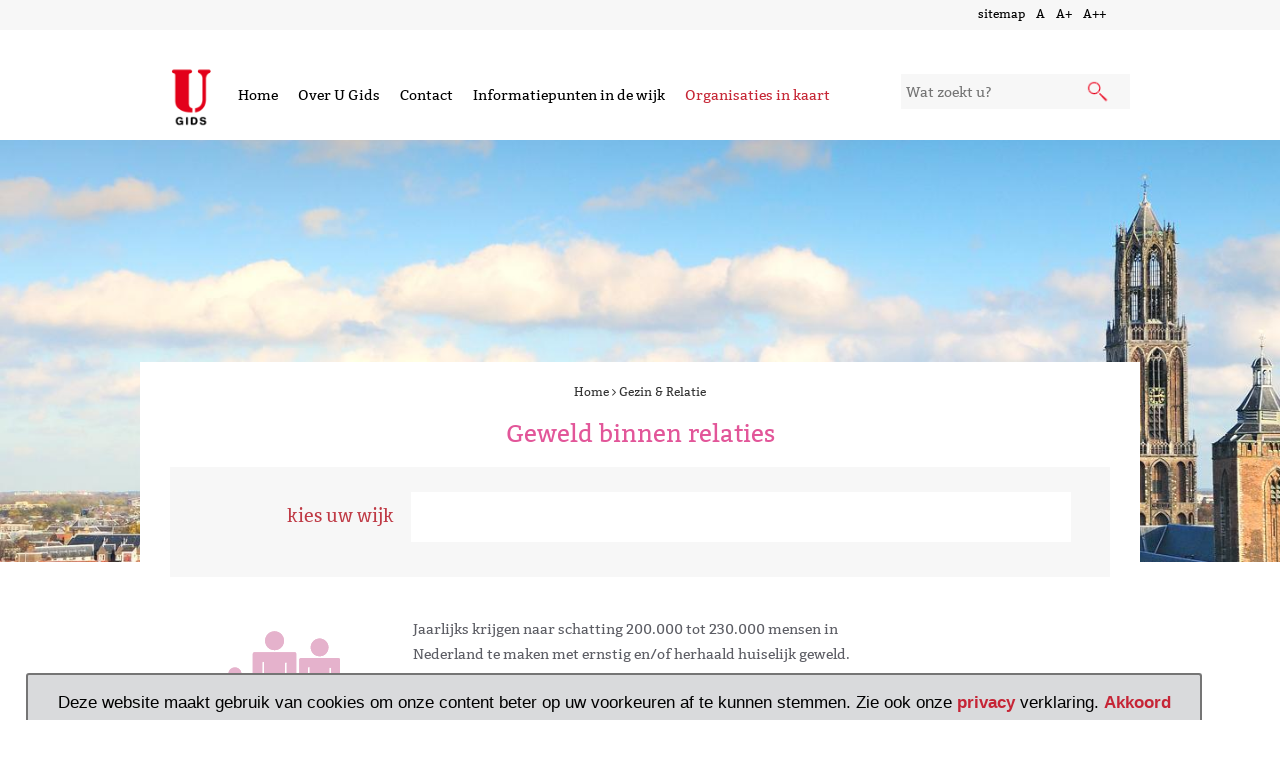

--- FILE ---
content_type: text/html; charset=utf-8
request_url: https://www.ugids.nl/gezin-relatie/geweld-binnen-relaties/
body_size: 55619
content:


<!DOCTYPE html>
<html lang="nl">
<head>
    <meta charset="utf-8">
    <title>Geweld binnen relaties - UGids</title>
    <meta name="HandheldFriendly" content="true" />
    <meta name="viewport" content="width=device-width, initial-scale=1">
    <meta name="description" content="">
    <meta name="keywords" content="huiselijk geweld,huishoudelijk geweld">
    <meta name="author" content="UGids">



    <link href="DependencyHandler.axd?s=L2Nzcy9ib290c3RyYXAtdjMuY3NzOy9jc3MvZm9udC1hd2Vzb21lLmNzczsvY3NzL3VnaWRzLmNzczsvY3NzL3VnaWRzLW5ldy5jc3M7L2Nzcy9tYXAvbWFwLmNzczs&amp;t=Css&amp;cdv=0" type="text/css" rel="stylesheet"/>

    <!-- styles -->
    
    
    

    <link href="/css/print.css" rel="stylesheet" type="text/css" media="print" />

    <!--[if lt IE 9]>
        <link href="/css/ie_fix.css" rel="stylesheet" type="text/css" />
        <script src="/scripts/html5shiv.js"></script>
    <![endif]-->
    

    

    

    <!-- Fav and touch icons -->
    <link rel="apple-touch-icon-precomposed" sizes="144x144" href="/images/UGids/favicon/logo_144.png" />
    <link rel="apple-touch-icon-precomposed" sizes="114x114" href="/images/UGids/favicon/logo_114.png" />
    <link rel="apple-touch-icon-precomposed" sizes="72x72" href="/images/UGids/favicon/logo_72.png" />
    <link rel="apple-touch-icon-precomposed" href="/images/UGids/favicon/logo_57.png" />
    <link rel="shortcut icon" href="/images/UGids/favicon/favicon.ico" />

    <script async>
        (function (i, s, o, g, r, a, m) {
            i['GoogleAnalyticsObject'] = r; i[r] = i[r] || function () {
                (i[r].q = i[r].q || []).push(arguments)
            }, i[r].l = 1 * new Date(); a = s.createElement(o),
                m = s.getElementsByTagName(o)[0]; a.async = 1; a.src = g; m.parentNode.insertBefore(a, m)
        })(window, document, 'script', '//www.google-analytics.com/analytics.js', 'ga');
        ga('create', 'UA-42816691-1', 'auto');
        ga('send', 'pageview');
    </script>

    
</head>

<body class="thema-gezinrelatie">
  
<!-- Google tag (gtag.js) --> 
<script async src="https://www.googletagmanager.com/gtag/js?id=G-570L864ZSF"></script>
<script>
   	window.dataLayer = window.dataLayer || [];
   	function gtag(){dataLayer.push(arguments); } 
	gtag('js', new Date());
	gtag('config', 'G-570L864ZSF'); 
 </script>


    <a class="skiplink" href="#main">
        Naar hoofdinhoud
    </a>
    <script src="DependencyHandler.axd?s=[base64]&amp;t=Javascript&amp;cdv=0" type="text/javascript"></script>
    
<div class="sitemap-container outer-wrapper">
    <div class="container">
        <div class="sitemap">
            <div class="fontchange">
                <a href="/sitemap">sitemap</a>
                <a href="/" class="font normal" title="Normaal">A</a>
                <a href="/" class="font big" title="Groter">A+</a>
                <a href="/" class="font biggest" title="Grootst">A++</a>
            </div>
        </div>
    </div>
</div>
<nav class=" header navbar navbar-default">
    <a href="/" aria-label="link naar home"><img class="header__image" src="/images/UGids/favicon/logo_144.png" alt="logo u-gids" width="62" height="62" /></a>
    <ul class="header--nav nav navbar-nav">
        <li class=""><a class="header__link" href="/">Home</a></li>
        
        
        <li><a class="header__link" href="/over-u-gids/">Over U Gids</a></li>
        <li><a class="header__link" href="/contact">Contact</a></li>
        <li><a class="header__link" href="/informatiepunten-in-de-wijk">Informatiepunten in de wijk</a></li>
        <li><a class="header__link red" href="/organisaties-in-uw-wijk">Organisaties in kaart</a></li>
        <li>
        </li>
    </ul>

    <div class="header--search">
        <form aria-label="zoek formulier" method="get" name="Search" id="Search" action="/zoeken/">
            <input aria-label="zoekveld" type="text" id="searchfield" class="searchfield" name="q" placeholder="Wat zoekt u?" />
            <input type="hidden" id="homefilter_true" name="homefilter_true" value="on" />
            <button class="submitsearch search-button" type="submit" aria-label="submit knop"></button>
        </form>
    </div>
    
</nav>


    <main id="main">

            <div role="img" class="ugids-home-background" title="header afbeelding"></div>
        

        


        


    <div class="container themas subthema--content ">
            <div class="breadcrumbs">
                <a class="breadcrumbs--title" href="/">Home</a>
                    <i class="breadcrumbs--title fa fa-angle-right"></i>
                <a class="breadcrumbs--title" href="/gezin-relatie/">Gezin &amp; Relatie</a>

    </div>

        <h2>Geweld binnen relaties</h2>

    <div class="themas--select" id="wijk-select">
        <div class="themas--select__title">
            kies uw wijk
        </div>
        <input type="text" aria-label="wijk kiezen" id="district-selector" readonly="readonly" placeholder="Selecteer een wijk" data-selected-ids="" />
    </div>
    <script>
        $(document).ready(function () {

        var tags = $('#district-selector').inputTags({
            max: 5,
            tags: [''],
                autocomplete: {
                values: ['Binnenstad','Oost','Leidsche Rijn','West','Zuidwest','Vleuten-De Meern','Noordwest','Noordoost','Zuid','Overvecht',]
                },
                change: function (elem) {
                var selectedWijkIds = getTagIds(elem.tags.join(','), "1108|Binnenstad,1112|Oost,1113|Leidsche Rijn,2793|West,2794|Zuidwest,2798|Vleuten-De Meern,2799|Noordwest,2800|Noordoost,2801|Zuid,2802|Overvecht,");
                    $.cookie("districts", selectedWijkIds, { path: '/' });
                    $('#district-selector').data("selected-ids", selectedWijkIds)
                    filterAanbieders();
            },
            init: function (elem) {
                },
                //create: function () {
                //    console.log("create");
                //    filterAanbieders();
                //},
                //update: function () {
                //    $('span', '#events').text('update');
                //},
                //destroy: function () {
                //    $('span', '#events').text('destroy');
                //},
                //selected: function () {
                //    $('span', '#events').text('selected');
                //},
                //unselected: function () {
                //    $('span', '#events').text('unselected');
                //},

                //autocompleteTagSelect: function (elem) {
                //    console.info('autocompleteTagSelect');
                //}
            });

        //var autocomplete = $('#tags').inputTags('options', 'autocomplete');
        //$('span', '#autocomplete').text(autocomplete.values.join(', '));

        //$('#tags').inputTags('change', function ($elem) {
        //});

        window.onscroll = function () { scroll() };

        var header = document.getElementById("wijk-select");
        var sticky = header.offsetTop;

        function scroll() {
            if (window.pageYOffset >= sticky) {
                header.classList.add("sticky");
            } else {
                header.classList.remove("sticky");
            }
        }

    });

    </script>



        <div class="row subthema--content">
            <div class="col-md-3">
                    <img class="subthema--content__icon" src="/images/UGids/Icons/gezinrelatie.svg" alt="Geweld binnen relaties" />
            </div>
            <div class="col-md-6">
                <div class="subthema--text">
                    <p>
                        <p>Jaarlijks krijgen naar schatting 200.000 tot 230.000 mensen in Nederland te maken met ernstig en/of herhaald huiselijk geweld. Het gaat bijvoorbeeld om kindermishandeling, partnermishandeling, ouderenmishandeling, eergerelateerd geweld of seksueel geweld. </p>
<p><span>Hebt u zelf te maken met huiselijk geweld? Voor </span>advies, informatie en hulp kunt u terecht bij <a rel="noopener" href="https://www.samen-veilig.nl/ouders/hulp-bij-crisis/" target="_blank">Veilig Thuis</a> via 0800-2000. I<span>s het in uw situatie lastig om te bellen? Dan kun u ook <a rel="noopener" href="https://veiligthuis.nl/" target="_blank">chatten</a> met Veilig Thuis of bij de apotheek het codewoord 'masker 19' zeggen. Bel bij direct gevaar altijd 112.</span></p>
<p>Naast slachtoffers kunnen plegers, kinderen, familie, buren en andere betrokkenen ook terecht bij <a rel="noopener" href="http://www.samen-veilig.nl/veilig-thuis-utrecht/" target="_blank">Veilig Thuis.</a></p>
<p>Heeft u het vermoeden dat iemand in uw omgeving slachtoffer is van huiselijk geweld? Op de website <a rel="noopener" href="https://www.ikvermoedhuiselijkgeweld.nl/" target="_blank">ikvermoedhuiselijkgeweld.nl</a> vindt u wat u dan kunt doen. </p>
<p> </p>
<p><span> </span></p>
                    </p>
                </div>

            </div>
            <div class="col-md-3"></div>
        </div>

        <div class="container-content row-fluid col-md-12">
            <div class="col-md-3"></div>
            <div class="outer-container-vervolg col-md-6">
                
<ul class="klaplist">

        <li name="checkactive" class="voorzieningenMenu" id="voorziening-8346">
            <h2><a href="#">Signalen van huiselijk geweld</a></h2>
            <div class="info">
<p>Het is van buitenaf soms moeilijk te zien dat iemand slachtoffer is van huiselijk geweld. Toch zijn er wel signalen die erop kunnen wijzen dat er iets mis is.</p>
<p><a rel="noopener" href="https://www.ikvermoedhuiselijkgeweld.nl/kindermishandeling/herken-signalen-bij-het-kind" target="_blank">Signalen van kindermishandeling</a></p>
<p><a rel="noopener" href="https://www.rijksoverheid.nl/onderwerpen/kindermishandeling/vraag-en-antwoord/hoe-herken-ik-seksueel-misbruik-bij-een-kind" target="_blank">Signalen van seksueel misbruik van een kind </a></p>
<p><a rel="noopener" href="https://www.ikvermoedhuiselijkgeweld.nl/partnermishandeling/herken-signalen-bij-een-slachtoffer" target="_blank">Signalen van partnermishandeling</a></p>
<p><a rel="noopener" href="https://www.ikvermoedhuiselijkgeweld.nl/ouderenmishandeling/begin-een-gesprek" target="_blank">Signalen van ouderenmishandeling</a> </p>
<p>Neem bij twijfel altijd contact op met <a rel="noopener" href="https://www.samen-veilig.nl/veilig-thuis-utrecht-en-doorverwijzing-save/" target="_blank">Veilig Thuis</a> of kijk op <a rel="noopener" href="https://www.ikvermoedhuiselijkgeweld.nl/" target="_blank">ikvermoedhuiselijkgeweld.nl</a> wat u kunt doen. </p>                    <a href="/gezin-relatie/geweld-binnen-relaties/signalen-van-huiselijk-geweld/?lees-verder" class="leesverder"><span class="triangle"></span>Lees verder</a>
            </div>
        </li>
        <li name="checkactive" class="voorzieningenMenu" id="voorziening-5299">
            <h2><a href="#">Hulp bij huiselijk geweld en/of kindermishandeling</a></h2>
            <div class="info">
<p>Hebt u te maken met huiselijk geweld en/of kindermishandeling? Dan is het vast een grote stap om hulp te zoeken. Toch is het belangrijk dat u dit zo snel mogelijk doet. Hulpverleners die gespecialiseerd zijn in dit onderwerp begrijpen hoe moeilijk het voor u is om deze stap te zetten. Ze kunnen u helpen om de situatie te doorbreken. </p>                    <a href="/gezin-relatie/geweld-binnen-relaties/hulp-bij-huiselijk-geweld-enof-kindermishandeling/?lees-verder" class="leesverder"><span class="triangle"></span>Lees verder</a>
            </div>
        </li>
        <li name="checkactive" class="voorzieningenMenu" id="voorziening-8044">
            <h2><a href="#">Hulp bij ouderenmishandeling</a></h2>
            <div class="info">
<p>We spreken van ouderenmishandeling als een ouder en/of hulpbehoevend persoon mishandeld wordt door iemand van wie hij of zij afhankelijk is. Dit kan een familielid zijn, maar ook een hulpverlener of een mantelzorger. Het kan gaan om lichamelijke, psychische of seksuele mishandeling en/of verwaarlozing, maar ook om financiële uitbuiting. </p>                    <a href="/gezin-relatie/geweld-binnen-relaties/hulp-bij-ouderenmishandeling/?lees-verder" class="leesverder"><span class="triangle"></span>Lees verder</a>
            </div>
        </li>
        <li name="checkactive" class="voorzieningenMenu" id="voorziening-7733">
            <h2><a href="#">Hulp bij seksueel geweld</a></h2>
            <div class="info">
<p>We spreken van seksueel geweld als sprake is van verkrachting, aanranding of een andere vorm van ontucht. Bent u het slachtoffer geworden van seksueel geweld? Dan is het heel belangrijk dat u daar niet in uw eentje mee blijft rondlopen. Praat erover. Dan kan met een familielid, een vriend of vriendin, een leerkracht op school, een collega of met uw huisarts. Daarnaast kunt u bij deze organisaties terecht voor een gesprek, hulp en advies. </p>                    <a href="/gezin-relatie/geweld-binnen-relaties/hulp-bij-seksueel-geweld/?lees-verder" class="leesverder"><span class="triangle"></span>Lees verder</a>
            </div>
        </li>

    
   
</ul>



                
                
            </div>
            
        </div>
    </div>

<div class="outer-wrapper  ">
    <div class="container sociale-kaart">
        <div class="container">
            <div class="row">
                <div class="sociale-kaart--title">Organisaties bij u in de buurt</div>
                <div class="col-md-4 sociale-kaart--filter">
                    <div class="sociale-kaart--filter__title">
                        Zoeken
                    </div>
                    

<input type="text" id="search-map" placeholder="vind een aanbieder" />


<script>
    $(document).ready(function () {
        $('#search-map').on('input', function (e) {
            filterAanbieders();
        });
    });
</script>
                </div>
                    <div class="col-md-4 sociale-kaart--filter">
                            <div class="sociale-kaart--filter__title">
        Thema
    </div>
    <div>
        <input type="text" id="theme-selector" aria-label="thema kiezen" placeholder="kies een thema" readonly="readonly" data-locked="True" data-selected-ids="1065" />
    </div>
    <script>
        $(document).ready(function () {

            var selectedTags = 'Gezin & Relatie';
            var tags = $('#theme-selector').inputTags({
                max: 1,
                tags: [selectedTags],
                autocomplete: {
                    values: ['Gezin & Relatie']
                },
                change: function (elem) {
                    var selectedThemeIds = getTagIds(elem.tags.join(','), "1065|Gezin &amp; Relatie");
                    $('#theme-selector').data("selected-ids", selectedThemeIds)
                    filterAanbieders();
                },
            });

        });

    </script>


                    </div>
                    <div class="col-md-4 sociale-kaart--filter sub">
                            <div class="sociale-kaart--filter__title">
        Subthema
    </div>
    <div>
        <input type="text" id="subtheme-selector" placeholder="kies een subthema" aria-label="subthema kiezen" readonly="readonly" data-locked="True" data-selected-ids="3087" />
    </div>
    <script>
        $(document).ready(function () {
        //http://betaweb.github.io/inputTags-jQuery-plugin/

        var selectedTags = 'Geweld binnen relaties';
        
        var tags = $('#subtheme-selector').inputTags({
            max: 1,
                tags: [selectedTags],
                autocomplete: {
                values: ['Geweld binnen relaties']
                },
                change: function (elem) {
                var selectedSubThemeIds = getTagIds(elem.tags.join(','), "3087|Geweld binnen relaties");

                    $('#subtheme-selector').data("selected-ids", selectedSubThemeIds)
                        filterAanbieders();
            },
            });
    });


    </script>



                    </div>
            </div>

        </div>
        <div class="row">
    <div class="col-sm-9 sociale-kaart--map ">
            <div id="object7807" class="infoWindowHidden">
                <div class="object-content">
                    <h3 class="resultmap--title">
                        Centrum Seksueel Geweld Utrecht
                    </h3>
                    <a class="resultmap--link" href="/organisaties/centrum-seksueel-geweld/">Bekijk de pagina op UGids</a>
                </div>
                <ul class="resultmap--adres object-meta">
                    <li> telefoon &emsp; <span>0800 0188</span></li>
                    <li> e-mail &emsp; <span></span></li>
                    <li>  website &emsp; <span>http://www.centrumseksueelgeweld.nl/</span></li>
                    <li>
                        adres &emsp; <span> , </span>
                    </li>
                </ul>
            </div>
            <div id="object21362" class="infoWindowHidden">
                <div class="object-content">
                    <h3 class="resultmap--title">
                        Maat(je) achter de Voordeur  
                    </h3>
                    <a class="resultmap--link" href="/organisaties/maat-je-achter-de-voordeur/">Bekijk de pagina op UGids</a>
                </div>
                <ul class="resultmap--adres object-meta">
                    <li> telefoon &emsp; <span></span></li>
                    <li> e-mail &emsp; <span></span></li>
                    <li>  website &emsp; <span></span></li>
                    <li>
                        adres &emsp; <span> , </span>
                    </li>
                </ul>
            </div>
            <div id="object7812" class="infoWindowHidden">
                <div class="object-content">
                    <h3 class="resultmap--title">
                        Pretty Woman en Best Man 
                    </h3>
                    <a class="resultmap--link" href="/organisaties/stichting-jeugd-projecten/pretty-woman-en-best-man/">Bekijk de pagina op UGids</a>
                </div>
                <ul class="resultmap--adres object-meta">
                    <li> telefoon &emsp; <span>030 – 236 19 99</span></li>
                    <li> e-mail &emsp; <span>info@prettywoman-utrecht.nl</span></li>
                    <li>  website &emsp; <span>www.prettywoman-utrecht.nl</span></li>
                    <li>
                        adres &emsp; <span>Achter Clarenburg 25 3511 JR, Utrecht</span>
                    </li>
                </ul>
            </div>
            <div id="object7809" class="infoWindowHidden">
                <div class="object-content">
                    <h3 class="resultmap--title">
                        Slachtofferhulp Nederland- Geweld in de jeugdzorg
                    </h3>
                    <a class="resultmap--link" href="/organisaties/slachtofferhulp-nederland-geweld-in-de-jeugdzorg/">Bekijk de pagina op UGids</a>
                </div>
                <ul class="resultmap--adres object-meta">
                    <li> telefoon &emsp; <span>0900 0101</span></li>
                    <li> e-mail &emsp; <span></span></li>
                    <li>  website &emsp; <span>https://www.slachtofferhulp.nl/gebeurtenissen/geweld-in-de-jeugdzorg/</span></li>
                    <li>
                        adres &emsp; <span> , </span>
                    </li>
                </ul>
            </div>
            <div id="object6641" class="infoWindowHidden">
                <div class="object-content">
                    <h3 class="resultmap--title">
                        Fiom Utrecht
                    </h3>
                    <a class="resultmap--link" href="/organisaties/stichting-jeugd-projecten/fiom-utrecht/">Bekijk de pagina op UGids</a>
                </div>
                <ul class="resultmap--adres object-meta">
                    <li> telefoon &emsp; <span>030 2361761</span></li>
                    <li> e-mail &emsp; <span>info@fiomutrecht.nl</span></li>
                    <li>  website &emsp; <span>https://www.fiomutrecht.nl/</span></li>
                    <li>
                        adres &emsp; <span>Achter Clarenburg 25 3511 JH Utrecht, Utrecht</span>
                    </li>
                </ul>
            </div>
            <div id="object15956" class="infoWindowHidden">
                <div class="object-content">
                    <h3 class="resultmap--title">
                        Humanitas - Maatjes Steun bij Mensenhandel (en andere vormen van geweld)
                    </h3>
                    <a class="resultmap--link" href="/organisaties/humanitas-utrecht-stad/humanitas-maatjes-steun-bij-mensenhandel-en-andere-vormen-van-geweld/">Bekijk de pagina op UGids</a>
                </div>
                <ul class="resultmap--adres object-meta">
                    <li> telefoon &emsp; <span>06 22238419 of 030 2524030 </span></li>
                    <li> e-mail &emsp; <span>msm.utrecht@humanitas.nl</span></li>
                    <li>  website &emsp; <span>https://www.humanitas.nl/afdeling/utrecht/activiteiten/humanitas-maatjes-slachtoffers-mensenhandel/</span></li>
                    <li>
                        adres &emsp; <span>Pallas Athenedreef 10 3561 PE, Utrecht</span>
                    </li>
                </ul>
            </div>
            <div id="object9543" class="infoWindowHidden">
                <div class="object-content">
                    <h3 class="resultmap--title">
                        Kindertelefoon
                    </h3>
                    <a class="resultmap--link" href="/organisaties/kindertelefoon/">Bekijk de pagina op UGids</a>
                </div>
                <ul class="resultmap--adres object-meta">
                    <li> telefoon &emsp; <span>0800-0432 (gratis)</span></li>
                    <li> e-mail &emsp; <span></span></li>
                    <li>  website &emsp; <span>www.kindertelefoon.nl</span></li>
                    <li>
                        adres &emsp; <span> , </span>
                    </li>
                </ul>
            </div>
            <div id="object2549" class="infoWindowHidden">
                <div class="object-content">
                    <h3 class="resultmap--title">
                        Moviera
                    </h3>
                    <a class="resultmap--link" href="/organisaties/moviera/">Bekijk de pagina op UGids</a>
                </div>
                <ul class="resultmap--adres object-meta">
                    <li> telefoon &emsp; <span>088 - 3 744 744 (24/7 gratis - anoniem)</span></li>
                    <li> e-mail &emsp; <span>info@moviera.nl </span></li>
                    <li>  website &emsp; <span>http://www.moviera.nl/</span></li>
                    <li>
                        adres &emsp; <span> , </span>
                    </li>
                </ul>
            </div>
            <div id="object7635" class="infoWindowHidden">
                <div class="object-content">
                    <h3 class="resultmap--title">
                        Slachtofferhulp Nederland, kantoor Utrecht
                    </h3>
                    <a class="resultmap--link" href="/organisaties/slachtofferhulp-nederland/">Bekijk de pagina op UGids</a>
                </div>
                <ul class="resultmap--adres object-meta">
                    <li> telefoon &emsp; <span>0900 - 01 01 (Gebruikelijke belkosten)</span></li>
                    <li> e-mail &emsp; <span></span></li>
                    <li>  website &emsp; <span>www.slachtofferhulp.nl </span></li>
                    <li>
                        adres &emsp; <span> , </span>
                    </li>
                </ul>
            </div>
            <div id="object7994" class="infoWindowHidden">
                <div class="object-content">
                    <h3 class="resultmap--title">
                        Veilig Thuis
                    </h3>
                    <a class="resultmap--link" href="/organisaties/veilig-thuis/">Bekijk de pagina op UGids</a>
                </div>
                <ul class="resultmap--adres object-meta">
                    <li> telefoon &emsp; <span>0800-2000 </span></li>
                    <li> e-mail &emsp; <span>veiligthuis@samen-veilig.nl</span></li>
                    <li>  website &emsp; <span>www.veiligthuisutrecht.nl</span></li>
                    <li>
                        adres &emsp; <span>Tiberdreef 8 3561 GG, Utrecht</span>
                    </li>
                </ul>
            </div>
            <div id="object7893" class="infoWindowHidden">
                <div class="object-content">
                    <h3 class="resultmap--title">
                        Buurtteam - De Meern
                    </h3>
                    <a class="resultmap--link" href="/organisaties/buurtteams-utrecht/buurtteam-de-meern/">Bekijk de pagina op UGids</a>
                </div>
                <ul class="resultmap--adres object-meta">
                    <li> telefoon &emsp; <span>030 7400516</span></li>
                    <li> e-mail &emsp; <span>demeern@buurtteamsutrecht.nl</span></li>
                    <li>  website &emsp; <span>www.buurtteamsutrecht.nl/de-meern</span></li>
                    <li>
                        adres &emsp; <span>De Dompelaar 1d 3454 XZ , de Meern</span>
                    </li>
                </ul>
            </div>
            <div id="object7891" class="infoWindowHidden">
                <div class="object-content">
                    <h3 class="resultmap--title">
                        Buurtteam - Dichters- en Rivierenwijk
                    </h3>
                    <a class="resultmap--link" href="/organisaties/buurtteams-utrecht/buurtteam-dichters-en-rivierenwijk/">Bekijk de pagina op UGids</a>
                </div>
                <ul class="resultmap--adres object-meta">
                    <li> telefoon &emsp; <span>030 7400513</span></li>
                    <li> e-mail &emsp; <span>dichtersenrivierenwijk@buurtteamsutrecht.nl</span></li>
                    <li>  website &emsp; <span>www.buurtteamsutrecht.nl/dichterswijk-rivierenwijk</span></li>
                    <li>
                        adres &emsp; <span>Noordzeestraat 20 3522 PK, Utrecht</span>
                    </li>
                </ul>
            </div>
            <div id="object7890" class="infoWindowHidden">
                <div class="object-content">
                    <h3 class="resultmap--title">
                        Buurtteam - Hoograven / Tolsteeg
                    </h3>
                    <a class="resultmap--link" href="/organisaties/buurtteams-utrecht/buurtteam-hoograven-tolsteeg/">Bekijk de pagina op UGids</a>
                </div>
                <ul class="resultmap--adres object-meta">
                    <li> telefoon &emsp; <span>030 7400512</span></li>
                    <li> e-mail &emsp; <span>hoograventolsteeg@buurtteamsutrecht.nl</span></li>
                    <li>  website &emsp; <span>www.buurtteamsutrecht.nl/hoograven-tolsteeg</span></li>
                    <li>
                        adres &emsp; <span>Goylaan 77 3525 AA, Utrecht</span>
                    </li>
                </ul>
            </div>
            <div id="object7892" class="infoWindowHidden">
                <div class="object-content">
                    <h3 class="resultmap--title">
                        Buurtteam - Kanaleneiland 
                    </h3>
                    <a class="resultmap--link" href="/organisaties/buurtteams-utrecht/buurtteam-kanaleneiland/">Bekijk de pagina op UGids</a>
                </div>
                <ul class="resultmap--adres object-meta">
                    <li> telefoon &emsp; <span>030 7400514</span></li>
                    <li> e-mail &emsp; <span>kanaleneiland@buurtteamsutrecht.nl</span></li>
                    <li>  website &emsp; <span>www.buurtteamsutrecht.nl/kanaleneiland</span></li>
                    <li>
                        adres &emsp; <span>Beneluxlaan 2 3527 HT, Utrecht</span>
                    </li>
                </ul>
            </div>
            <div id="object6626" class="infoWindowHidden">
                <div class="object-content">
                    <h3 class="resultmap--title">
                        Buurtteam - Leidsche Rijn
                    </h3>
                    <a class="resultmap--link" href="/organisaties/buurtteams-utrecht/buurtteam-leidsche-rijn/">Bekijk de pagina op UGids</a>
                </div>
                <ul class="resultmap--adres object-meta">
                    <li> telefoon &emsp; <span>030 7400515</span></li>
                    <li> e-mail &emsp; <span>leidscherijn@buurtteamsutrecht.nl</span></li>
                    <li>  website &emsp; <span>www.buurtteamsutrecht.nl/leidsche-rijn</span></li>
                    <li>
                        adres &emsp; <span>Burgermeester Verderlaan 17 3544 AD, Utrecht</span>
                    </li>
                </ul>
            </div>
            <div id="object7889" class="infoWindowHidden">
                <div class="object-content">
                    <h3 class="resultmap--title">
                        Buurtteam - Lunetten
                    </h3>
                    <a class="resultmap--link" href="/organisaties/buurtteams-utrecht/buurtteam-lunetten/">Bekijk de pagina op UGids</a>
                </div>
                <ul class="resultmap--adres object-meta">
                    <li> telefoon &emsp; <span>030 7400511</span></li>
                    <li> e-mail &emsp; <span>lunetten@buurtteamsutrecht.nl</span></li>
                    <li>  website &emsp; <span>www.buurtteamsutrecht.nl/lunetten</span></li>
                    <li>
                        adres &emsp; <span>Hondsrug 17 (Muskieto) 3524 BP, Utrecht</span>
                    </li>
                </ul>
            </div>
            <div id="object7884" class="infoWindowHidden">
                <div class="object-content">
                    <h3 class="resultmap--title">
                        Buurtteam - Noordoost
                    </h3>
                    <a class="resultmap--link" href="/organisaties/buurtteams-utrecht/buurtteam-noordoost/">Bekijk de pagina op UGids</a>
                </div>
                <ul class="resultmap--adres object-meta">
                    <li> telefoon &emsp; <span>030 7400508</span></li>
                    <li> e-mail &emsp; <span>noordoost@buurtteamsutrecht.nl</span></li>
                    <li>  website &emsp; <span>www.buurtteamsutrecht.nl/noordoost</span></li>
                    <li>
                        adres &emsp; <span>Samuel van Houtenstraat 1 3515 EA, Utrecht</span>
                    </li>
                </ul>
            </div>
            <div id="object6625" class="infoWindowHidden">
                <div class="object-content">
                    <h3 class="resultmap--title">
                        Buurtteam - Ondiep Pijlsweerd
                    </h3>
                    <a class="resultmap--link" href="/organisaties/buurtteams-utrecht/buurtteam-ondiep-pijlsweerd/">Bekijk de pagina op UGids</a>
                </div>
                <ul class="resultmap--adres object-meta">
                    <li> telefoon &emsp; <span>030 7400 502</span></li>
                    <li> e-mail &emsp; <span>ondieppijlsweerd@buurtteamsutrecht.nl</span></li>
                    <li>  website &emsp; <span>www.buurtteamsutrecht.nl/ondiep-pijlsweerd</span></li>
                    <li>
                        adres &emsp; <span>Balkstraat 31 3513 XL, Utrecht</span>
                    </li>
                </ul>
            </div>
            <div id="object7882" class="infoWindowHidden">
                <div class="object-content">
                    <h3 class="resultmap--title">
                        Buurtteam - Overvecht Centrum
                    </h3>
                    <a class="resultmap--link" href="/organisaties/buurtteams-utrecht/buurtteam-overvecht/">Bekijk de pagina op UGids</a>
                </div>
                <ul class="resultmap--adres object-meta">
                    <li> telefoon &emsp; <span>030 7400505</span></li>
                    <li> e-mail &emsp; <span>overvecht@buurtteamsutrecht.nl</span></li>
                    <li>  website &emsp; <span>www.buurtteamsutrecht.nl/overvecht</span></li>
                    <li>
                        adres &emsp; <span>Gloriantdreef 25 3562 KW, Utrecht</span>
                    </li>
                </ul>
            </div>
            <div id="object7894" class="infoWindowHidden">
                <div class="object-content">
                    <h3 class="resultmap--title">
                        Buurtteam - Vleuten
                    </h3>
                    <a class="resultmap--link" href="/organisaties/buurtteams-utrecht/buurtteam-vleuten/">Bekijk de pagina op UGids</a>
                </div>
                <ul class="resultmap--adres object-meta">
                    <li> telefoon &emsp; <span>030 7400517</span></li>
                    <li> e-mail &emsp; <span>vleuten@buurtteamsutrecht.nl</span></li>
                    <li>  website &emsp; <span>www.buurtteamsutrecht.nl/vleuten</span></li>
                    <li>
                        adres &emsp; <span>Burchtpoort 16 (Cultuurcampus) 3452 MD, Utrecht</span>
                    </li>
                </ul>
            </div>
            <div id="object7881" class="infoWindowHidden">
                <div class="object-content">
                    <h3 class="resultmap--title">
                        Buurtteam - West
                    </h3>
                    <a class="resultmap--link" href="/organisaties/buurtteams-utrecht/buurtteam-west/">Bekijk de pagina op UGids</a>
                </div>
                <ul class="resultmap--adres object-meta">
                    <li> telefoon &emsp; <span>030 7400501</span></li>
                    <li> e-mail &emsp; <span>west@buurtteamsutrecht.nl</span></li>
                    <li>  website &emsp; <span>www.buurtteamsutrecht.nl/west</span></li>
                    <li>
                        adres &emsp; <span>Malakkastraat 6 3531 HM, Utrecht</span>
                    </li>
                </ul>
            </div>
            <div id="object6624" class="infoWindowHidden">
                <div class="object-content">
                    <h3 class="resultmap--title">
                        Buurtteam - Zuilen
                    </h3>
                    <a class="resultmap--link" href="/organisaties/buurtteams-utrecht/buurtteam-zuilen/">Bekijk de pagina op UGids</a>
                </div>
                <ul class="resultmap--adres object-meta">
                    <li> telefoon &emsp; <span>030 7400503</span></li>
                    <li> e-mail &emsp; <span>zuilen@buurtteamsutrecht.nl</span></li>
                    <li>  website &emsp; <span>www.buurtteamsutrecht.nl/zuilen</span></li>
                    <li>
                        adres &emsp; <span>Sint-Ludgerusstraat 251 (buurthuis Zuilen) 3553 CX, Utrecht</span>
                    </li>
                </ul>
            </div>
            <div id="object7886" class="infoWindowHidden">
                <div class="object-content">
                    <h3 class="resultmap--title">
                        Buurtteam - Oost
                    </h3>
                    <a class="resultmap--link" href="/organisaties/buurtteams-utrecht/buurtteam-oost/">Bekijk de pagina op UGids</a>
                </div>
                <ul class="resultmap--adres object-meta">
                    <li> telefoon &emsp; <span>030 740 05 55</span></li>
                    <li> e-mail &emsp; <span>oost@buurtteamsutrecht.nl</span></li>
                    <li>  website &emsp; <span>www.buurtteamsutrecht.nl/oost</span></li>
                    <li>
                        adres &emsp; <span>Biltstraat 333 3572 AS , Utrecht</span>
                    </li>
                </ul>
            </div>
            <div id="object7887" class="infoWindowHidden">
                <div class="object-content">
                    <h3 class="resultmap--title">
                        Buurtteam - Binnenstad
                    </h3>
                    <a class="resultmap--link" href="/organisaties/buurtteams-utrecht/buurtteam-binnenstad/">Bekijk de pagina op UGids</a>
                </div>
                <ul class="resultmap--adres object-meta">
                    <li> telefoon &emsp; <span>030 7400510</span></li>
                    <li> e-mail &emsp; <span>binnenstad@buurtteamsutrecht.nl</span></li>
                    <li>  website &emsp; <span>www.buurtteamsutrecht.nl/binnenstad/</span></li>
                    <li>
                        adres &emsp; <span>Biltstraat 333 3572 AS, Utrecht</span>
                    </li>
                </ul>
            </div>

        <div id="map" class="map_venue active"
             data-map-id="7807;21362;7812;7809;6641;15956;9543;2549;7635;7994;7893;7891;7890;7892;6626;7889;7884;6625;7882;7894;7881;6624;7886;7887;"
             data-map-title="Centrum Seksueel Geweld Utrecht;Maat(je) achter de Voordeur  ;Pretty Woman en Best Man ;Slachtofferhulp Nederland- Geweld in de jeugdzorg;Fiom Utrecht;Humanitas - Maatjes Steun bij Mensenhandel (en andere vormen van geweld);Kindertelefoon;Moviera;Slachtofferhulp Nederland, kantoor Utrecht;Veilig Thuis;Buurtteam - De Meern;Buurtteam - Dichters- en Rivierenwijk;Buurtteam - Hoograven / Tolsteeg;Buurtteam - Kanaleneiland ;Buurtteam - Leidsche Rijn;Buurtteam - Lunetten;Buurtteam - Noordoost;Buurtteam - Ondiep Pijlsweerd;Buurtteam - Overvecht Centrum;Buurtteam - Vleuten;Buurtteam - West;Buurtteam - Zuilen;Buurtteam - Oost;Buurtteam - Binnenstad;"
             data-map-address=", , ;, , ;Achter Clarenburg 25, 3511 JR, Utrecht;, , ;Achter Clarenburg 25, 3511 JH Utrecht, Utrecht;Pallas Athenedreef 10, 3561 PE, Utrecht;, , ;, , ;, , ;Tiberdreef 8, 3561 GG, Utrecht;De Dompelaar 1d, 3454 XZ , de Meern;Noordzeestraat 20, 3522 PK, Utrecht;Goylaan 77, 3525 AA, Utrecht;Beneluxlaan 2, 3527 HT, Utrecht;Burgermeester Verderlaan 17, 3544 AD, Utrecht;Hondsrug 17 (Muskieto), 3524 BP, Utrecht;Samuel van Houtenstraat 1, 3515 EA, Utrecht;Balkstraat 31, 3513 XL, Utrecht;Gloriantdreef 25, 3562 KW, Utrecht;Burchtpoort 16 (Cultuurcampus), 3452 MD, Utrecht;Malakkastraat 6, 3531 HM, Utrecht;Sint-Ludgerusstraat 251 (buurthuis Zuilen), 3553 CX, Utrecht;Biltstraat 333, 3572 AS , Utrecht;Biltstraat 333, 3572 AS, Utrecht;"
             data-map-district="-1;-1;-1;-1;-1;-1;-1;-1;-1;-1;2798;2794;2801;2794;1113;2801;2800;2799;2802;2798;2793;2799;1112;1108;"
             data-map-theme=";;;;;;;;;;;;;;;;;;;;;;;;"
             data-map-lat="52.0907374;52.0907374;52.0909641;52.0907374;52.0909641;52.1131672;52.0907374;52.0907374;52.0907374;52.1106972;52.0764324;52.0762398;52.0656946;52.0800084;52.0859059;52.064295;52.1045123;52.1002776;52.1151542;52.0940378;52.0901357;52.110117;52.095207;52.095207;"
             data-map-lng="5.1214201;5.1215201;5.115595;5.1216201;5.115695;5.1351211;5.1217201;5.1218201;5.1219201;5.1254294;5.0337248;5.1152344;5.1207492;5.0925183;5.069601;5.1356654;5.116455;5.1068896;5.1104219;5.0117624;5.0955288;5.086767;5.1337505;5.1338505;"
             data-map-center-lat=""
             data-map-center-lng="">
        </div>
    </div>


    <div class="col-md-3 sociale-kaart--buiten">
        <div class="sociale-kaart--buiten__icn">
            <img src="/images/UGids/place.svg" alt="place">
        </div>
        <div class="sociale-kaart--buiten__title">
            Organisaties buiten de wijk
        </div>
    </div>

        </div>
    </div>
        <div class="container">
            

    <a name="comments"></a>
    <div class="feedback">

        <div class="reacties col-md-6">
            <h3>Deze pagina heeft mij geholpen</h3>
            <div class="mood" id="myMood">
                <a class="reacties--mood happy" data-node-id="3087" data-mood="1"><img src="/images/UGids/happy.svg" alt="alt"></a>
                <a class="reacties--mood neutral" data-node-id="3087" data-mood="0"><img src="/images/UGids/neutral.svg" alt="alt"></a>
                <a class="reacties--mood sad" data-node-id="3087" data-mood="-1"><img src="/images/UGids/sad.svg" alt="alt"></a>
            </div>
            
            <div id="recommend-alert"></div>
        </div>

        <div class="reacties col-md-6">
            <h3>Reageer op deze pagina</h3>

                <a class="reactie-button" href="#stuur-reactie" role="button" aria-expanded="false" aria-controls="stuur-reactie">
                    stuur een reactie
                </a>
                <div class="reacties--form" id="stuur-reactie">
                    <form id="commentform-3087" class="commentForm" method="post" enctype="multipart/form-data">
                        <textarea id="reactiesBox" class="reactiesBox" name="comment2" rows="3" placeholder="" data-count="reactieTekens-3087"></textarea>
                        <input id="invoer" name="invoer" style="position: absolute; left: 2500px; " />
                        <input type="hidden" name="parentComment" value="-1" />
                        <input type="hidden" name="time" value="2026-01-15 01:39:35" />
                        <script src="https://www.google.com/recaptcha/api.js" async defer></script>
                        <div class="g-recaptcha" data-sitekey="6LdVJCMTAAAAADsW00tKcYXZM8Rsoa9Rt2wCVS-K" data-theme="clean" data-size="normal"></div>
                        <span id="recaptcha-error" style="display:none;color:red">Vul in dat je geen robot bent</span>
                        <input type="submit" class="comment-button blue" value="Verstuur" />
                    </form>
                </div>
                <script>
                    $(document).ready(function () {
                        $(".reactie-button").on("touch click", function () {
                            $("#stuur-reactie").show();
                        });

                        document.getElementById("commentform-3087").addEventListener("submit", function (evt) {

                            var response = grecaptcha.getResponse();
                            if (response.length == 0) {
                                //reCaptcha not verified
                                $("#recaptcha-error").show();
                                evt.preventDefault();
                                return false;
                            }
                            //captcha verified
                            //do the rest of your validations here

                        });
                    });
                </script>
        </div>

    </div>

        </div>

</div>

<script>
    $(document).ready(function () {
        var vid = document.getElementById("wijkvideo");

        if (vid != null && vid != undefined) {
            vid.onplay = function () {
                console.log("play");
                ga('send', {
                    hitType: 'event',
                    eventCategory: 'Wijkvideo',
                    eventAction: "Gezin &amp; Relatie",
                    eventLabel: "Geweld binnen relaties"
                });
            };
        }
    });
</script>


        
        <div class="outer-footer">
            <div class="footer container">

                    <div class="row">
                        <div class="col-sm-3">
                            <h2>Actuele onderwerpen</h2>
                            
<ul>
            <li><a href="/actualiteiten/">Actualiteiten</a></li>
            <li><a href="/geldzaken/financi&#235;le-regelingen/checklist/">Checklist inkomsten op orde</a></li>
            <li><a href="/mantelzorg/respijtzorg-de-zorg-tijdelijk-overdragen/wat-zijn-de-mogelijkheden/">Wat zijn de mogelijkheden?</a></li>
            <li><a href="/over-u-gids/bladerbare-plusgids/">Bladerbare Plusgids 2025</a></li>
</ul>

                        </div>
                        <div class="col-sm-3">
                            <h2>Onze thema's</h2>
                            <ul class="themafoot">
        <li><a href="/actualiteiten/">
            <img alt="icoon Actualiteiten" width="26" height="20"/>
            Actualiteiten</a></li>
        <li><a href="/geldzaken/">
            <img src="/images/UGids/Icons/thema_financien.png" alt="icoon Geldzaken" width="26" height="20"/>
            Geldzaken</a></li>
        <li><a href="/gezondheidszorg/">
            <img src="/images/UGids/Icons/thema_zorg.png" alt="icoon Gezondheidszorg" width="26" height="20"/>
            Gezondheidszorg</a></li>
        <li><a href="/wonen/">
            <img src="/images/UGids/Icons/thema_wonen.png" alt="icoon Wonen" width="26" height="20"/>
            Wonen</a></li>
        <li><a href="/meedoen/">
            <img src="/images/UGids/Icons/thema_meedoen.png" alt="icoon Meedoen" width="26" height="20"/>
            Meedoen</a></li>
        <li><a href="/gezin-relatie/">
            <img src="/images/UGids/Icons/thema_gezinrelatie.png" alt="icoon Gezin &amp; Relatie" width="26" height="20"/>
            Gezin &amp; Relatie</a></li>
        <li><a href="/zelfstandig-blijven-wonen/">
            <img src="/images/UGids/Icons/thema_psychischegezondheid.png" alt="icoon Zelfstandig blijven wonen" width="26" height="20"/>
            Zelfstandig blijven wonen</a></li>
        <li><a href="/conflict/">
            <img src="/images/UGids/Icons/thema_conflict.png" alt="icoon Conflict" width="26" height="20"/>
            Conflict</a></li>
        <li><a href="/werk-en-uitkering/">
            <img src="/images/UGids/Icons/thema_werk-en-uitkeringen.png" alt="icoon Werk en Uitkering" width="26" height="20"/>
            Werk en Uitkering</a></li>
        <li><a href="/mantelzorg/">
            <img src="/images/UGids/Icons/thema_mantelzorg.png" alt="icoon Mantelzorg" width="26" height="20"/>
            Mantelzorg</a></li>
        <li><a href="/belangenbehartiging/">
            <img src="/images/UGids/Icons/thema_belangenbehartiging.png" alt="icoon Belangenbehartiging" width="26" height="20"/>
            Belangenbehartiging</a></li>
        <li><a href="/leven-met-een-beperking/">
            <img src="/images/UGids/Icons/thema_beperking.png" alt="icoon Leven met een beperking" width="26" height="20"/>
            Leven met een beperking</a></li>
        <li><a href="/vrijwilligerswerk/">
            <img src="/images/UGids/Icons/thema_vrijwilligers.png" alt="icoon Vrijwilligerswerk" width="26" height="20"/>
            Vrijwilligerswerk</a></li>
</ul>

                        </div>
                        <div class="col-sm-3">
                            <h2>U Gids</h2>
                            <ul>
        <li><a href="/over-u-gids/">Over U Gids</a></li>
        <li><a href="/contact/">Contact</a></li>
        <li><a href="/sitemap/">Sitemap</a></li>
        <li><a href="/organisaties-in-uw-wijk/">Organisaties in uw wijk</a></li>
        <li><a href="/organisaties/"></a></li>
        <li><a href="/informatiepunten-in-de-wijk/">Informatiepunten in de wijk</a></li>
</ul>

                        </div>
                        <div class="col-sm-3">

                            
<div class="tagcloud">
    <h2>Meest gezocht</h2>

            <ul>
                        <li class="tagcloudsize-6"><a href="/zoeken/?q=dagbesteding&amp;homefilter_true=on">dagbesteding</a></li>
                        <li class="tagcloudsize-3"><a href="/zoeken/?q=je%20kunt%20meer%20&amp;homefilter_true=on">je kunt meer </a></li>
                        <li class="tagcloudsize-2"><a href="/zoeken/?q=inkomen&amp;homefilter_true=on">inkomen</a></li>
                        <li class="tagcloudsize-2"><a href="/zoeken/?q=autisme&amp;homefilter_true=on">autisme</a></li>
                        <li class="tagcloudsize-1"><a href="/zoeken/?q=2025&amp;homefilter_true=on">2025</a></li>
                        <li class="tagcloudsize-1"><a href="/zoeken/?q=2026&amp;homefilter_true=on">2026</a></li>
                        <li class="tagcloudsize-1"><a href="/zoeken/?q=zorg&amp;homefilter_true=on">zorg</a></li>
                        <li class="tagcloudsize-1"><a href="/zoeken/?q=thuiszorg&amp;homefilter_true=on">thuiszorg</a></li>
                        <li class="tagcloudsize-1"><a href="/zoeken/?q=mantelzorg&amp;homefilter_true=on">mantelzorg</a></li>
                        <li class="tagcloudsize-1"><a href="/zoeken/?q=2022&amp;homefilter_true=on">2022</a></li>
                        <li class="tagcloudsize-1"><a href="/zoeken/?q=relatie&amp;homefilter_true=on">relatie</a></li>
                        <li class="tagcloudsize-1"><a href="/zoeken/?q=pgb&amp;homefilter_true=on">pgb</a></li>
                        <li class="tagcloudsize-1"><a href="/zoeken/?q=buurtbemiddeling&amp;homefilter_true=on">buurtbemiddeling</a></li>
                        <li class="tagcloudsize-1"><a href="/zoeken/?q=2023&amp;homefilter_true=on">2023</a></li>
                        <li class="tagcloudsize-1"><a href="/zoeken/?q=belasting&amp;homefilter_true=on">belasting</a></li>
                        <li class="tagcloudsize-1"><a href="/zoeken/?q=locatie&amp;homefilter_true=on">locatie</a></li>
                        <li class="tagcloudsize-1"><a href="/zoeken/?q=geld&amp;homefilter_true=on">geld</a></li>
                        <li class="tagcloudsize-1"><a href="/zoeken/?q=2024&amp;homefilter_true=on">2024</a></li>
                        <li class="tagcloudsize-1"><a href="/zoeken/?q=ozb&amp;homefilter_true=on">ozb</a></li>
                        <li class="tagcloudsize-1"><a href="/zoeken/?q=boogh&amp;homefilter_true=on">boogh</a></li>
            </ul>
</div>


                        </div>
                    </div>
            </div>
        </div>
        <div class="outer-footer-extra">
            <div class="footer-extra container">
                <div class="row">
                    <div class="col-sm-1">
                        <img src="/images/UGids/favicon/logo_57.png" alt="" width="30" height="30" />
                    </div>
                    <div class="col-sm-7">
                        <p><span>Pieterskerkhof 16, 3512 JR Utrecht</span><span>Tel: 030 236 17 27</span><span>E-mail:<a href="mailto:ugids@u-centraal.nl">ugids@u-centraal.nl</a></span></p>
                    </div>
                    <div class="col-sm-4">
                        
<ul>
    <li>&copy; U Centraal 2026</li>
            <li><a href="/proclaimer/">Proclaimer</a></li>
            <li><a href="/privacy/">Privacy</a></li>
</ul>

                    </div>
                    <div class="col-sm-12">
                        <div id="cookieOverlay">
                            <div class="cookieContent">
                                <p>Deze website maakt gebruik van cookies om onze content beter op uw voorkeuren af te kunnen stemmen. Zie ook onze <a href="/privacy">privacy</a> verklaring. <a href="#" class="closeCookie">Akkoord</a></p>
                            </div>
                        </div>
                    </div>
                </div>
            </div>
        </div>

        <div class="filter-popup pop">
    <div class="innerpop">
        <span class="popclose">X</span>
        <!--<h2 class="kop">
            Geen aanbieders
            </h2>-->
        <div class="reageren">
            <div>&nbsp;<br />
                       <p><h4>U wilt iets bekijken dat wordt aangeboden in een andere wijk. <br /><br />Wilt u verder gaan, zet dan het wijkfilter uit.</h4></p>
            </div>
            
        </div>
    </div>
</div>
        
        

        <div class="popup popup-contact pop">
    <div class="innerpop">
        <span class="popclose">X</span>
        <h1 class="kop">Wilt u persoonlijk advies?</h1>
        <div class="reageren">
            <p>
                <!-- het forum,  -->
                Het kan zijn dat u er alleen niet uit komt. Via de chat, per e-mail of telefoon kunt u persoonlijk advies krijgen. Hieronder ziet u de mogelijkheden.  U wordt doorgeleid naar een webpagina van U Centraal, omdat U Gids, het forum en de chat worden beheerd door medewerkers van welzijnsorganisatie U Centraal.
            </p>
            <div class="row-fluid">
                <div class="row-contact">
                    <div>
                        <a href="http://www.u-centraal.nl/chat"><img src="/images/UGids/chat_online.png?width=60" alt="" /></a>
                        <p>
                            Tijdens de chat kunt u chatten met een medewerker van het stadsteam Informatie en Advies. Het chatspreekuur is op de <a href="http://www.u-centraal.nl/chat">volgende uren</a> geopend.
                            <br />
                            <a href="http://www.u-centraal.nl/chat">Naar chat</a>
                        </p>
                    </div>
                    
                    <div>
                        <a href="http://www.u-centraal.nl/contact"><img src="/images/UGids/contact.png?width=60" alt="" /></a>
                        <p>
                            Bellen, mailen of langskomen kan ook bij U Centraal. Hier vindt u adressen en telefoonnummers.
                            <br />
                            <a href="http://www.u-centraal.nl/contact">Naar contact</a>

                        </p>
                    </div>
                </div>
            </div>
        </div>
    </div>
</div>

        <!-- Placed at the end of the document so the pages load faster -->
        
        <!--<script src="/searchautosuggest"></script>-->


        
    </main>
</body>
</html>

--- FILE ---
content_type: text/html; charset=utf-8
request_url: https://www.google.com/recaptcha/api2/anchor?ar=1&k=6LdVJCMTAAAAADsW00tKcYXZM8Rsoa9Rt2wCVS-K&co=aHR0cHM6Ly93d3cudWdpZHMubmw6NDQz&hl=en&v=PoyoqOPhxBO7pBk68S4YbpHZ&theme=clean&size=normal&anchor-ms=20000&execute-ms=30000&cb=qgiluo9fitk1
body_size: 49393
content:
<!DOCTYPE HTML><html dir="ltr" lang="en"><head><meta http-equiv="Content-Type" content="text/html; charset=UTF-8">
<meta http-equiv="X-UA-Compatible" content="IE=edge">
<title>reCAPTCHA</title>
<style type="text/css">
/* cyrillic-ext */
@font-face {
  font-family: 'Roboto';
  font-style: normal;
  font-weight: 400;
  font-stretch: 100%;
  src: url(//fonts.gstatic.com/s/roboto/v48/KFO7CnqEu92Fr1ME7kSn66aGLdTylUAMa3GUBHMdazTgWw.woff2) format('woff2');
  unicode-range: U+0460-052F, U+1C80-1C8A, U+20B4, U+2DE0-2DFF, U+A640-A69F, U+FE2E-FE2F;
}
/* cyrillic */
@font-face {
  font-family: 'Roboto';
  font-style: normal;
  font-weight: 400;
  font-stretch: 100%;
  src: url(//fonts.gstatic.com/s/roboto/v48/KFO7CnqEu92Fr1ME7kSn66aGLdTylUAMa3iUBHMdazTgWw.woff2) format('woff2');
  unicode-range: U+0301, U+0400-045F, U+0490-0491, U+04B0-04B1, U+2116;
}
/* greek-ext */
@font-face {
  font-family: 'Roboto';
  font-style: normal;
  font-weight: 400;
  font-stretch: 100%;
  src: url(//fonts.gstatic.com/s/roboto/v48/KFO7CnqEu92Fr1ME7kSn66aGLdTylUAMa3CUBHMdazTgWw.woff2) format('woff2');
  unicode-range: U+1F00-1FFF;
}
/* greek */
@font-face {
  font-family: 'Roboto';
  font-style: normal;
  font-weight: 400;
  font-stretch: 100%;
  src: url(//fonts.gstatic.com/s/roboto/v48/KFO7CnqEu92Fr1ME7kSn66aGLdTylUAMa3-UBHMdazTgWw.woff2) format('woff2');
  unicode-range: U+0370-0377, U+037A-037F, U+0384-038A, U+038C, U+038E-03A1, U+03A3-03FF;
}
/* math */
@font-face {
  font-family: 'Roboto';
  font-style: normal;
  font-weight: 400;
  font-stretch: 100%;
  src: url(//fonts.gstatic.com/s/roboto/v48/KFO7CnqEu92Fr1ME7kSn66aGLdTylUAMawCUBHMdazTgWw.woff2) format('woff2');
  unicode-range: U+0302-0303, U+0305, U+0307-0308, U+0310, U+0312, U+0315, U+031A, U+0326-0327, U+032C, U+032F-0330, U+0332-0333, U+0338, U+033A, U+0346, U+034D, U+0391-03A1, U+03A3-03A9, U+03B1-03C9, U+03D1, U+03D5-03D6, U+03F0-03F1, U+03F4-03F5, U+2016-2017, U+2034-2038, U+203C, U+2040, U+2043, U+2047, U+2050, U+2057, U+205F, U+2070-2071, U+2074-208E, U+2090-209C, U+20D0-20DC, U+20E1, U+20E5-20EF, U+2100-2112, U+2114-2115, U+2117-2121, U+2123-214F, U+2190, U+2192, U+2194-21AE, U+21B0-21E5, U+21F1-21F2, U+21F4-2211, U+2213-2214, U+2216-22FF, U+2308-230B, U+2310, U+2319, U+231C-2321, U+2336-237A, U+237C, U+2395, U+239B-23B7, U+23D0, U+23DC-23E1, U+2474-2475, U+25AF, U+25B3, U+25B7, U+25BD, U+25C1, U+25CA, U+25CC, U+25FB, U+266D-266F, U+27C0-27FF, U+2900-2AFF, U+2B0E-2B11, U+2B30-2B4C, U+2BFE, U+3030, U+FF5B, U+FF5D, U+1D400-1D7FF, U+1EE00-1EEFF;
}
/* symbols */
@font-face {
  font-family: 'Roboto';
  font-style: normal;
  font-weight: 400;
  font-stretch: 100%;
  src: url(//fonts.gstatic.com/s/roboto/v48/KFO7CnqEu92Fr1ME7kSn66aGLdTylUAMaxKUBHMdazTgWw.woff2) format('woff2');
  unicode-range: U+0001-000C, U+000E-001F, U+007F-009F, U+20DD-20E0, U+20E2-20E4, U+2150-218F, U+2190, U+2192, U+2194-2199, U+21AF, U+21E6-21F0, U+21F3, U+2218-2219, U+2299, U+22C4-22C6, U+2300-243F, U+2440-244A, U+2460-24FF, U+25A0-27BF, U+2800-28FF, U+2921-2922, U+2981, U+29BF, U+29EB, U+2B00-2BFF, U+4DC0-4DFF, U+FFF9-FFFB, U+10140-1018E, U+10190-1019C, U+101A0, U+101D0-101FD, U+102E0-102FB, U+10E60-10E7E, U+1D2C0-1D2D3, U+1D2E0-1D37F, U+1F000-1F0FF, U+1F100-1F1AD, U+1F1E6-1F1FF, U+1F30D-1F30F, U+1F315, U+1F31C, U+1F31E, U+1F320-1F32C, U+1F336, U+1F378, U+1F37D, U+1F382, U+1F393-1F39F, U+1F3A7-1F3A8, U+1F3AC-1F3AF, U+1F3C2, U+1F3C4-1F3C6, U+1F3CA-1F3CE, U+1F3D4-1F3E0, U+1F3ED, U+1F3F1-1F3F3, U+1F3F5-1F3F7, U+1F408, U+1F415, U+1F41F, U+1F426, U+1F43F, U+1F441-1F442, U+1F444, U+1F446-1F449, U+1F44C-1F44E, U+1F453, U+1F46A, U+1F47D, U+1F4A3, U+1F4B0, U+1F4B3, U+1F4B9, U+1F4BB, U+1F4BF, U+1F4C8-1F4CB, U+1F4D6, U+1F4DA, U+1F4DF, U+1F4E3-1F4E6, U+1F4EA-1F4ED, U+1F4F7, U+1F4F9-1F4FB, U+1F4FD-1F4FE, U+1F503, U+1F507-1F50B, U+1F50D, U+1F512-1F513, U+1F53E-1F54A, U+1F54F-1F5FA, U+1F610, U+1F650-1F67F, U+1F687, U+1F68D, U+1F691, U+1F694, U+1F698, U+1F6AD, U+1F6B2, U+1F6B9-1F6BA, U+1F6BC, U+1F6C6-1F6CF, U+1F6D3-1F6D7, U+1F6E0-1F6EA, U+1F6F0-1F6F3, U+1F6F7-1F6FC, U+1F700-1F7FF, U+1F800-1F80B, U+1F810-1F847, U+1F850-1F859, U+1F860-1F887, U+1F890-1F8AD, U+1F8B0-1F8BB, U+1F8C0-1F8C1, U+1F900-1F90B, U+1F93B, U+1F946, U+1F984, U+1F996, U+1F9E9, U+1FA00-1FA6F, U+1FA70-1FA7C, U+1FA80-1FA89, U+1FA8F-1FAC6, U+1FACE-1FADC, U+1FADF-1FAE9, U+1FAF0-1FAF8, U+1FB00-1FBFF;
}
/* vietnamese */
@font-face {
  font-family: 'Roboto';
  font-style: normal;
  font-weight: 400;
  font-stretch: 100%;
  src: url(//fonts.gstatic.com/s/roboto/v48/KFO7CnqEu92Fr1ME7kSn66aGLdTylUAMa3OUBHMdazTgWw.woff2) format('woff2');
  unicode-range: U+0102-0103, U+0110-0111, U+0128-0129, U+0168-0169, U+01A0-01A1, U+01AF-01B0, U+0300-0301, U+0303-0304, U+0308-0309, U+0323, U+0329, U+1EA0-1EF9, U+20AB;
}
/* latin-ext */
@font-face {
  font-family: 'Roboto';
  font-style: normal;
  font-weight: 400;
  font-stretch: 100%;
  src: url(//fonts.gstatic.com/s/roboto/v48/KFO7CnqEu92Fr1ME7kSn66aGLdTylUAMa3KUBHMdazTgWw.woff2) format('woff2');
  unicode-range: U+0100-02BA, U+02BD-02C5, U+02C7-02CC, U+02CE-02D7, U+02DD-02FF, U+0304, U+0308, U+0329, U+1D00-1DBF, U+1E00-1E9F, U+1EF2-1EFF, U+2020, U+20A0-20AB, U+20AD-20C0, U+2113, U+2C60-2C7F, U+A720-A7FF;
}
/* latin */
@font-face {
  font-family: 'Roboto';
  font-style: normal;
  font-weight: 400;
  font-stretch: 100%;
  src: url(//fonts.gstatic.com/s/roboto/v48/KFO7CnqEu92Fr1ME7kSn66aGLdTylUAMa3yUBHMdazQ.woff2) format('woff2');
  unicode-range: U+0000-00FF, U+0131, U+0152-0153, U+02BB-02BC, U+02C6, U+02DA, U+02DC, U+0304, U+0308, U+0329, U+2000-206F, U+20AC, U+2122, U+2191, U+2193, U+2212, U+2215, U+FEFF, U+FFFD;
}
/* cyrillic-ext */
@font-face {
  font-family: 'Roboto';
  font-style: normal;
  font-weight: 500;
  font-stretch: 100%;
  src: url(//fonts.gstatic.com/s/roboto/v48/KFO7CnqEu92Fr1ME7kSn66aGLdTylUAMa3GUBHMdazTgWw.woff2) format('woff2');
  unicode-range: U+0460-052F, U+1C80-1C8A, U+20B4, U+2DE0-2DFF, U+A640-A69F, U+FE2E-FE2F;
}
/* cyrillic */
@font-face {
  font-family: 'Roboto';
  font-style: normal;
  font-weight: 500;
  font-stretch: 100%;
  src: url(//fonts.gstatic.com/s/roboto/v48/KFO7CnqEu92Fr1ME7kSn66aGLdTylUAMa3iUBHMdazTgWw.woff2) format('woff2');
  unicode-range: U+0301, U+0400-045F, U+0490-0491, U+04B0-04B1, U+2116;
}
/* greek-ext */
@font-face {
  font-family: 'Roboto';
  font-style: normal;
  font-weight: 500;
  font-stretch: 100%;
  src: url(//fonts.gstatic.com/s/roboto/v48/KFO7CnqEu92Fr1ME7kSn66aGLdTylUAMa3CUBHMdazTgWw.woff2) format('woff2');
  unicode-range: U+1F00-1FFF;
}
/* greek */
@font-face {
  font-family: 'Roboto';
  font-style: normal;
  font-weight: 500;
  font-stretch: 100%;
  src: url(//fonts.gstatic.com/s/roboto/v48/KFO7CnqEu92Fr1ME7kSn66aGLdTylUAMa3-UBHMdazTgWw.woff2) format('woff2');
  unicode-range: U+0370-0377, U+037A-037F, U+0384-038A, U+038C, U+038E-03A1, U+03A3-03FF;
}
/* math */
@font-face {
  font-family: 'Roboto';
  font-style: normal;
  font-weight: 500;
  font-stretch: 100%;
  src: url(//fonts.gstatic.com/s/roboto/v48/KFO7CnqEu92Fr1ME7kSn66aGLdTylUAMawCUBHMdazTgWw.woff2) format('woff2');
  unicode-range: U+0302-0303, U+0305, U+0307-0308, U+0310, U+0312, U+0315, U+031A, U+0326-0327, U+032C, U+032F-0330, U+0332-0333, U+0338, U+033A, U+0346, U+034D, U+0391-03A1, U+03A3-03A9, U+03B1-03C9, U+03D1, U+03D5-03D6, U+03F0-03F1, U+03F4-03F5, U+2016-2017, U+2034-2038, U+203C, U+2040, U+2043, U+2047, U+2050, U+2057, U+205F, U+2070-2071, U+2074-208E, U+2090-209C, U+20D0-20DC, U+20E1, U+20E5-20EF, U+2100-2112, U+2114-2115, U+2117-2121, U+2123-214F, U+2190, U+2192, U+2194-21AE, U+21B0-21E5, U+21F1-21F2, U+21F4-2211, U+2213-2214, U+2216-22FF, U+2308-230B, U+2310, U+2319, U+231C-2321, U+2336-237A, U+237C, U+2395, U+239B-23B7, U+23D0, U+23DC-23E1, U+2474-2475, U+25AF, U+25B3, U+25B7, U+25BD, U+25C1, U+25CA, U+25CC, U+25FB, U+266D-266F, U+27C0-27FF, U+2900-2AFF, U+2B0E-2B11, U+2B30-2B4C, U+2BFE, U+3030, U+FF5B, U+FF5D, U+1D400-1D7FF, U+1EE00-1EEFF;
}
/* symbols */
@font-face {
  font-family: 'Roboto';
  font-style: normal;
  font-weight: 500;
  font-stretch: 100%;
  src: url(//fonts.gstatic.com/s/roboto/v48/KFO7CnqEu92Fr1ME7kSn66aGLdTylUAMaxKUBHMdazTgWw.woff2) format('woff2');
  unicode-range: U+0001-000C, U+000E-001F, U+007F-009F, U+20DD-20E0, U+20E2-20E4, U+2150-218F, U+2190, U+2192, U+2194-2199, U+21AF, U+21E6-21F0, U+21F3, U+2218-2219, U+2299, U+22C4-22C6, U+2300-243F, U+2440-244A, U+2460-24FF, U+25A0-27BF, U+2800-28FF, U+2921-2922, U+2981, U+29BF, U+29EB, U+2B00-2BFF, U+4DC0-4DFF, U+FFF9-FFFB, U+10140-1018E, U+10190-1019C, U+101A0, U+101D0-101FD, U+102E0-102FB, U+10E60-10E7E, U+1D2C0-1D2D3, U+1D2E0-1D37F, U+1F000-1F0FF, U+1F100-1F1AD, U+1F1E6-1F1FF, U+1F30D-1F30F, U+1F315, U+1F31C, U+1F31E, U+1F320-1F32C, U+1F336, U+1F378, U+1F37D, U+1F382, U+1F393-1F39F, U+1F3A7-1F3A8, U+1F3AC-1F3AF, U+1F3C2, U+1F3C4-1F3C6, U+1F3CA-1F3CE, U+1F3D4-1F3E0, U+1F3ED, U+1F3F1-1F3F3, U+1F3F5-1F3F7, U+1F408, U+1F415, U+1F41F, U+1F426, U+1F43F, U+1F441-1F442, U+1F444, U+1F446-1F449, U+1F44C-1F44E, U+1F453, U+1F46A, U+1F47D, U+1F4A3, U+1F4B0, U+1F4B3, U+1F4B9, U+1F4BB, U+1F4BF, U+1F4C8-1F4CB, U+1F4D6, U+1F4DA, U+1F4DF, U+1F4E3-1F4E6, U+1F4EA-1F4ED, U+1F4F7, U+1F4F9-1F4FB, U+1F4FD-1F4FE, U+1F503, U+1F507-1F50B, U+1F50D, U+1F512-1F513, U+1F53E-1F54A, U+1F54F-1F5FA, U+1F610, U+1F650-1F67F, U+1F687, U+1F68D, U+1F691, U+1F694, U+1F698, U+1F6AD, U+1F6B2, U+1F6B9-1F6BA, U+1F6BC, U+1F6C6-1F6CF, U+1F6D3-1F6D7, U+1F6E0-1F6EA, U+1F6F0-1F6F3, U+1F6F7-1F6FC, U+1F700-1F7FF, U+1F800-1F80B, U+1F810-1F847, U+1F850-1F859, U+1F860-1F887, U+1F890-1F8AD, U+1F8B0-1F8BB, U+1F8C0-1F8C1, U+1F900-1F90B, U+1F93B, U+1F946, U+1F984, U+1F996, U+1F9E9, U+1FA00-1FA6F, U+1FA70-1FA7C, U+1FA80-1FA89, U+1FA8F-1FAC6, U+1FACE-1FADC, U+1FADF-1FAE9, U+1FAF0-1FAF8, U+1FB00-1FBFF;
}
/* vietnamese */
@font-face {
  font-family: 'Roboto';
  font-style: normal;
  font-weight: 500;
  font-stretch: 100%;
  src: url(//fonts.gstatic.com/s/roboto/v48/KFO7CnqEu92Fr1ME7kSn66aGLdTylUAMa3OUBHMdazTgWw.woff2) format('woff2');
  unicode-range: U+0102-0103, U+0110-0111, U+0128-0129, U+0168-0169, U+01A0-01A1, U+01AF-01B0, U+0300-0301, U+0303-0304, U+0308-0309, U+0323, U+0329, U+1EA0-1EF9, U+20AB;
}
/* latin-ext */
@font-face {
  font-family: 'Roboto';
  font-style: normal;
  font-weight: 500;
  font-stretch: 100%;
  src: url(//fonts.gstatic.com/s/roboto/v48/KFO7CnqEu92Fr1ME7kSn66aGLdTylUAMa3KUBHMdazTgWw.woff2) format('woff2');
  unicode-range: U+0100-02BA, U+02BD-02C5, U+02C7-02CC, U+02CE-02D7, U+02DD-02FF, U+0304, U+0308, U+0329, U+1D00-1DBF, U+1E00-1E9F, U+1EF2-1EFF, U+2020, U+20A0-20AB, U+20AD-20C0, U+2113, U+2C60-2C7F, U+A720-A7FF;
}
/* latin */
@font-face {
  font-family: 'Roboto';
  font-style: normal;
  font-weight: 500;
  font-stretch: 100%;
  src: url(//fonts.gstatic.com/s/roboto/v48/KFO7CnqEu92Fr1ME7kSn66aGLdTylUAMa3yUBHMdazQ.woff2) format('woff2');
  unicode-range: U+0000-00FF, U+0131, U+0152-0153, U+02BB-02BC, U+02C6, U+02DA, U+02DC, U+0304, U+0308, U+0329, U+2000-206F, U+20AC, U+2122, U+2191, U+2193, U+2212, U+2215, U+FEFF, U+FFFD;
}
/* cyrillic-ext */
@font-face {
  font-family: 'Roboto';
  font-style: normal;
  font-weight: 900;
  font-stretch: 100%;
  src: url(//fonts.gstatic.com/s/roboto/v48/KFO7CnqEu92Fr1ME7kSn66aGLdTylUAMa3GUBHMdazTgWw.woff2) format('woff2');
  unicode-range: U+0460-052F, U+1C80-1C8A, U+20B4, U+2DE0-2DFF, U+A640-A69F, U+FE2E-FE2F;
}
/* cyrillic */
@font-face {
  font-family: 'Roboto';
  font-style: normal;
  font-weight: 900;
  font-stretch: 100%;
  src: url(//fonts.gstatic.com/s/roboto/v48/KFO7CnqEu92Fr1ME7kSn66aGLdTylUAMa3iUBHMdazTgWw.woff2) format('woff2');
  unicode-range: U+0301, U+0400-045F, U+0490-0491, U+04B0-04B1, U+2116;
}
/* greek-ext */
@font-face {
  font-family: 'Roboto';
  font-style: normal;
  font-weight: 900;
  font-stretch: 100%;
  src: url(//fonts.gstatic.com/s/roboto/v48/KFO7CnqEu92Fr1ME7kSn66aGLdTylUAMa3CUBHMdazTgWw.woff2) format('woff2');
  unicode-range: U+1F00-1FFF;
}
/* greek */
@font-face {
  font-family: 'Roboto';
  font-style: normal;
  font-weight: 900;
  font-stretch: 100%;
  src: url(//fonts.gstatic.com/s/roboto/v48/KFO7CnqEu92Fr1ME7kSn66aGLdTylUAMa3-UBHMdazTgWw.woff2) format('woff2');
  unicode-range: U+0370-0377, U+037A-037F, U+0384-038A, U+038C, U+038E-03A1, U+03A3-03FF;
}
/* math */
@font-face {
  font-family: 'Roboto';
  font-style: normal;
  font-weight: 900;
  font-stretch: 100%;
  src: url(//fonts.gstatic.com/s/roboto/v48/KFO7CnqEu92Fr1ME7kSn66aGLdTylUAMawCUBHMdazTgWw.woff2) format('woff2');
  unicode-range: U+0302-0303, U+0305, U+0307-0308, U+0310, U+0312, U+0315, U+031A, U+0326-0327, U+032C, U+032F-0330, U+0332-0333, U+0338, U+033A, U+0346, U+034D, U+0391-03A1, U+03A3-03A9, U+03B1-03C9, U+03D1, U+03D5-03D6, U+03F0-03F1, U+03F4-03F5, U+2016-2017, U+2034-2038, U+203C, U+2040, U+2043, U+2047, U+2050, U+2057, U+205F, U+2070-2071, U+2074-208E, U+2090-209C, U+20D0-20DC, U+20E1, U+20E5-20EF, U+2100-2112, U+2114-2115, U+2117-2121, U+2123-214F, U+2190, U+2192, U+2194-21AE, U+21B0-21E5, U+21F1-21F2, U+21F4-2211, U+2213-2214, U+2216-22FF, U+2308-230B, U+2310, U+2319, U+231C-2321, U+2336-237A, U+237C, U+2395, U+239B-23B7, U+23D0, U+23DC-23E1, U+2474-2475, U+25AF, U+25B3, U+25B7, U+25BD, U+25C1, U+25CA, U+25CC, U+25FB, U+266D-266F, U+27C0-27FF, U+2900-2AFF, U+2B0E-2B11, U+2B30-2B4C, U+2BFE, U+3030, U+FF5B, U+FF5D, U+1D400-1D7FF, U+1EE00-1EEFF;
}
/* symbols */
@font-face {
  font-family: 'Roboto';
  font-style: normal;
  font-weight: 900;
  font-stretch: 100%;
  src: url(//fonts.gstatic.com/s/roboto/v48/KFO7CnqEu92Fr1ME7kSn66aGLdTylUAMaxKUBHMdazTgWw.woff2) format('woff2');
  unicode-range: U+0001-000C, U+000E-001F, U+007F-009F, U+20DD-20E0, U+20E2-20E4, U+2150-218F, U+2190, U+2192, U+2194-2199, U+21AF, U+21E6-21F0, U+21F3, U+2218-2219, U+2299, U+22C4-22C6, U+2300-243F, U+2440-244A, U+2460-24FF, U+25A0-27BF, U+2800-28FF, U+2921-2922, U+2981, U+29BF, U+29EB, U+2B00-2BFF, U+4DC0-4DFF, U+FFF9-FFFB, U+10140-1018E, U+10190-1019C, U+101A0, U+101D0-101FD, U+102E0-102FB, U+10E60-10E7E, U+1D2C0-1D2D3, U+1D2E0-1D37F, U+1F000-1F0FF, U+1F100-1F1AD, U+1F1E6-1F1FF, U+1F30D-1F30F, U+1F315, U+1F31C, U+1F31E, U+1F320-1F32C, U+1F336, U+1F378, U+1F37D, U+1F382, U+1F393-1F39F, U+1F3A7-1F3A8, U+1F3AC-1F3AF, U+1F3C2, U+1F3C4-1F3C6, U+1F3CA-1F3CE, U+1F3D4-1F3E0, U+1F3ED, U+1F3F1-1F3F3, U+1F3F5-1F3F7, U+1F408, U+1F415, U+1F41F, U+1F426, U+1F43F, U+1F441-1F442, U+1F444, U+1F446-1F449, U+1F44C-1F44E, U+1F453, U+1F46A, U+1F47D, U+1F4A3, U+1F4B0, U+1F4B3, U+1F4B9, U+1F4BB, U+1F4BF, U+1F4C8-1F4CB, U+1F4D6, U+1F4DA, U+1F4DF, U+1F4E3-1F4E6, U+1F4EA-1F4ED, U+1F4F7, U+1F4F9-1F4FB, U+1F4FD-1F4FE, U+1F503, U+1F507-1F50B, U+1F50D, U+1F512-1F513, U+1F53E-1F54A, U+1F54F-1F5FA, U+1F610, U+1F650-1F67F, U+1F687, U+1F68D, U+1F691, U+1F694, U+1F698, U+1F6AD, U+1F6B2, U+1F6B9-1F6BA, U+1F6BC, U+1F6C6-1F6CF, U+1F6D3-1F6D7, U+1F6E0-1F6EA, U+1F6F0-1F6F3, U+1F6F7-1F6FC, U+1F700-1F7FF, U+1F800-1F80B, U+1F810-1F847, U+1F850-1F859, U+1F860-1F887, U+1F890-1F8AD, U+1F8B0-1F8BB, U+1F8C0-1F8C1, U+1F900-1F90B, U+1F93B, U+1F946, U+1F984, U+1F996, U+1F9E9, U+1FA00-1FA6F, U+1FA70-1FA7C, U+1FA80-1FA89, U+1FA8F-1FAC6, U+1FACE-1FADC, U+1FADF-1FAE9, U+1FAF0-1FAF8, U+1FB00-1FBFF;
}
/* vietnamese */
@font-face {
  font-family: 'Roboto';
  font-style: normal;
  font-weight: 900;
  font-stretch: 100%;
  src: url(//fonts.gstatic.com/s/roboto/v48/KFO7CnqEu92Fr1ME7kSn66aGLdTylUAMa3OUBHMdazTgWw.woff2) format('woff2');
  unicode-range: U+0102-0103, U+0110-0111, U+0128-0129, U+0168-0169, U+01A0-01A1, U+01AF-01B0, U+0300-0301, U+0303-0304, U+0308-0309, U+0323, U+0329, U+1EA0-1EF9, U+20AB;
}
/* latin-ext */
@font-face {
  font-family: 'Roboto';
  font-style: normal;
  font-weight: 900;
  font-stretch: 100%;
  src: url(//fonts.gstatic.com/s/roboto/v48/KFO7CnqEu92Fr1ME7kSn66aGLdTylUAMa3KUBHMdazTgWw.woff2) format('woff2');
  unicode-range: U+0100-02BA, U+02BD-02C5, U+02C7-02CC, U+02CE-02D7, U+02DD-02FF, U+0304, U+0308, U+0329, U+1D00-1DBF, U+1E00-1E9F, U+1EF2-1EFF, U+2020, U+20A0-20AB, U+20AD-20C0, U+2113, U+2C60-2C7F, U+A720-A7FF;
}
/* latin */
@font-face {
  font-family: 'Roboto';
  font-style: normal;
  font-weight: 900;
  font-stretch: 100%;
  src: url(//fonts.gstatic.com/s/roboto/v48/KFO7CnqEu92Fr1ME7kSn66aGLdTylUAMa3yUBHMdazQ.woff2) format('woff2');
  unicode-range: U+0000-00FF, U+0131, U+0152-0153, U+02BB-02BC, U+02C6, U+02DA, U+02DC, U+0304, U+0308, U+0329, U+2000-206F, U+20AC, U+2122, U+2191, U+2193, U+2212, U+2215, U+FEFF, U+FFFD;
}

</style>
<link rel="stylesheet" type="text/css" href="https://www.gstatic.com/recaptcha/releases/PoyoqOPhxBO7pBk68S4YbpHZ/styles__ltr.css">
<script nonce="vAzNGI4mrKeQXif1cy8nKQ" type="text/javascript">window['__recaptcha_api'] = 'https://www.google.com/recaptcha/api2/';</script>
<script type="text/javascript" src="https://www.gstatic.com/recaptcha/releases/PoyoqOPhxBO7pBk68S4YbpHZ/recaptcha__en.js" nonce="vAzNGI4mrKeQXif1cy8nKQ">
      
    </script></head>
<body><div id="rc-anchor-alert" class="rc-anchor-alert"></div>
<input type="hidden" id="recaptcha-token" value="[base64]">
<script type="text/javascript" nonce="vAzNGI4mrKeQXif1cy8nKQ">
      recaptcha.anchor.Main.init("[\x22ainput\x22,[\x22bgdata\x22,\x22\x22,\[base64]/[base64]/[base64]/[base64]/[base64]/[base64]/[base64]/[base64]/[base64]/[base64]\\u003d\x22,\[base64]\\u003d\\u003d\x22,\x22wpoUeMKKM0deNsOZGMKIVMK+wppZwpxaR8ODDmNVwoXCmcO3wqXDojhucX3CmyVpOsKJY1PCj1fDiVTCuMK8R8Osw4/CjcOod8O/e2TCosOWwrRcw74IaMOBwpXDuDXCuMKdcAFswrQBwr3CtQzDrijCsTEfwrNpKQ/[base64]/CphRseADDqHBkwodwwofDr2Amw5QUHsKxTl4PJcOXw4QFwphMWhpeGMO/w6AfWMK9X8KlZcO4VQnCpsOtw5xAw6zDnsOVw6/[base64]/G8KFLCDCv159wpk0asKYOcKywrQlw7HDv8O4X8O0McOQDFMqw7/[base64]/Dnx/CjsKzVcK3J8OLRsOiwrUyw63DgWlaw6A3ZcOQw4LDi8OSZhYyw7bCrsO7fMKoc143wqV8asOOwqxiHsKjC8OswqAfw53CgGERHMKlJMKqCG/DlMOcZcOGw77CoioRLn99AlgmOScsw6rDsCdhZsOxw7HDi8OGw6/[base64]/[base64]/[base64]/Dt8O2wqYzwo/CkwfCrsO5dMK7w7TDkMOpfxXDuCjDg8OqwrctYwwcw6cFwoJuw7jDikDCrB9tPMKDcRoAw7bCoxvClsK0LcKrXMKqRcKWwo3DlMKIw7pHTBV1w5XCs8Oow4PCjMK1w7EDYsKXX8KFw7F7w57ChX/Cv8KGw7zCjkbDpkh5LA/[base64]/Dj8OZwrvDghLCicOnwpV6w5XDtlfDhgVJw7BrFsKNYcK7VG3DksKMwpI+D8KJWT8gTMKwwrBUw7nCvHbDicOkw4oKJHQjw68FZ0dgw5l/WcOXI2vDrMKNZ0DCj8K8LcKdBjnCqwfChsObw7bCocKFJRhZw7YOwq06K3NMG8OrNMKywoHCsMOWEE/DvcOjwrwnwoEfw7V3wrbCn8K6TcOnw6/[base64]/DisKgLQxbScOyw5HCk17CinEMwphpesKvwoDCrMO2PAwHR8KKw43DmEg4e8KEw4/[base64]/woVnw7HDjU7CvRIGVAvCkE3Dtig7w4Y5w65ODjjCs8OGw5DDk8KMw4kKwqvCpsO+w68bwoQaXMKjdcOGPMKLUsOcw5vCicOJw5PDh8KzIx48IDJ9wrLDs8KsFFXClxNqB8O8I8Ocw7LCtsKGLcOUQ8Opwo/DvsOfwprDrMOFPnhWw6dPw6kaN8OQJcOoScOgw71uPsKdAGXCon7CmsKAwqESF3TCojzDp8K6RcOZEcOQS8O/w6l/[base64]/[base64]/Dv0zCnlLDvsK2w6bCjS/[base64]/CucO0M3UUwrBtwo5zTMKYUMOkwpExwqLCr8Ovw7oFwqRWwp82FQTDj13CvMONChBsw5jCiD/ChsKQwooic8OJw5bCuiIYQMKefF/[base64]/DvMKrajbDvURAODLDncK/eicnfB7DvsOGCDZkT8OYwqZIG8Onw5HCjhHDnkxww6Z6EERmw4NEclXDlFLDoAfDi8ONw5TCvCwKC0LCs1A7w5fCg8K6QG5yPHTDrwkjL8Kww5DCp0DCtg3CocKtwrfDkR3Cv2/Ct8OqwojDkMKka8OCw7hTDUFdbUnClQPCoyxtwpDDvMOyel8zOMOEw5bCmgfCgXNOwqrCoUVFXMKlOkbChS3CsMKcAsOWOi7DjMOhasODGsKmw4bDswU6AxjDo0EkwoB4wojDq8KGZsKWFsKPE8O9w6/[base64]/[base64]/Cl2PDhk/CgHTCgMKsw5nCglRLSVAxwr3DkENfwr5lw4sOAsKlYArDsMOGQcOmwrYNMcOsw6fCm8Kgdz/CjMOYwpZRw7zCg8O/[base64]/DrcKlWlsUODLChcK2C0RqcBkRw7MRw5vDvCfCisO2P8O/amnDscOaEwfClsKZDTArw4jCsXDDpcOvw6nDssKMwqI7w67DicO7dS/Dl1XDtkgewoQ4wrzCojdmw6HCrxXCsxVmw6LDlxYZHsO1w77CgSHDgBYGwr1ww7TCk8OJw5NHFiB0McOsX8K8AsO4w6Brw5nCoMKZw6c2ND8cCsKOLDIsIlY4wrzDvmvCrBNlMBU4wpXDnCNVw5/DjFJIw4zDgCHDksKMJsK1IV4KwqTCk8K9wqXDlcK5w6PDpMOOw4TDncKGwpzDh2LDhmEgw4Z0wrLDqG/DosK+IQ0oCzUsw7pLEmZtwqsZJMOoNEVvV2jCpcKTw6HCusKaw7htwqxewq1ncmDDkHvClsKheiNsw4BpB8OmScKCwqkJccKuwpcIw7NgAV0uw4Mzw7Fie8OYcWjCvSrCinlFw6PCl8KAwpzCmsKUw7bDvwfCqUbDl8KBfMK9w6TCm8KQN8K6w6/Cmy50wq9TG8OSw4hKwp9Qwo3CjsK1DcOzwqRhwpQCQHXDrcO0w4TDmxwcwrPDpMK7CsOlwrk9wonDgV/Ds8Krw7/Cm8KbKUDDlSbDlMKnw4U6wq7DusKMwq5Sw5k9AmbDoB3CkVrDo8OvNMK2w54qPQnDjcOYwqpOKE/Dj8KWw4fDnSTCn8OmwobDg8OAKWd0T8KMAgDCr8Odw4ofPsKtwopIwrMaw7vCt8OECWLCt8KDETsSXMObw6F3fXNyKgDCkE/ChC5Ww5Z1wrxWewUfV8OxwohiES7CjgzDi2kTw5NyXjLCj8KwLU/DvcKIRVvCrcKPw5dUClFrTEF4RybCqsOSw4zCgB3CvMOJQMOtwqIawqF1SMKKw5knwqDDnMKHQMKnw65GwqZucsKmPMK0w4QXNsKiCcOWwrt6w6ohei9AZBQ9a8KSw5DDt3XCryEmUEfCpMKxwpjDrsKwwqjDv8KKchAZwpVlAcOYI2/DusK0w4Fiw4DCgcOnKsOTwqHDu2QDwpXCjcOpw7tNIBBnwqTDrsKlPShEWmbDvMOzwo3CnShcbsKBwqnDvsK7wobCr8KqEgrDm23DvsKZPMKow7pEX3MgZTnDghlnwo/DvSkibsOQw4/[base64]/DrxQlw5oCw5JsVMKOFRTCpsOXMcKbwpPDi8KSwrgkT03CtHPDlmgYw5gewqHCg8KuOVLDjsOuMkzDhsOgSsK5fAPCuy9ew7pSwp7CrDguPcOwHh43wr8fTcOfwpXDtmHCuHrDnhjDm8O0wq/DhcK6YcO7alEKw51pe1BDdsO+RnfCvcKDLsKHw5MFBQnDkzpha0/Dh8OIw4Y5VcKuVC9Nw490wpkPwp1ew7LCl33CnsKvPSAxacOFJsOXecKUOU9awqbDkWwkw70YXCrCv8Opw6I5cRs1w6N7wovCjMKQfMK5XRZpZDnCoMKzc8OXVMOJW3ENO0/DqMK7SMOpw6fDkSjDj2Z7fjDDnmMXf1QYw4zDtRPClBjDsHXDmcK/wrfDlsOhQ8OcE8OXwqBRaipuf8KGw5LCh8KoaMOGLkhYHsKMw5Bbw5nCsT5iwr3CqMOdwqI/[base64]/DhsKaA2xdck4Iw7bCjQ80wpLCpMKowqzCv8OtQH/[base64]/DnwkWw4hZXDoXFsK4w63DsAMHZ03ChXLDp8OEC8Opw7zChMOhQiELOiBOajDDi3LCq2LDhQZCw7xmw49awp12fCYfCsKfcAR6w4BfPCrCl8O4KU7CssKVfsK1cMOBwojCksKUw7AQw6NlwooyccOMcsKGw6LDtMOmwrs4H8O/w6lxwqHCisOMHsO0w79iwo4KR2tkWQgzwoXCu8OpDcKmw4UVw5vDjMKdAcOsw5rCiT3CvCnDoksbwoEwOcOFwobDlcK0w6/[base64]/[base64]/DtzzCsMONT8OVNsK2w4jDuMOpLcO0w5pNIcO0GWDCkiETw6oZWsOBB8KMKBVdw61XI8KqCzbDrsKUBwzCgsKuD8O5U3fCglgvESnChSnCm3pDC8O1f2NIw5bDnw3ClMOmwqAZwqBwwo7DhMKJw4ldd3DDrcONwqzDrV3DocKFRsKrw4XDv3/ClGbDscOiw57DvSEQFMKmIC7CkzDDmMOMw7DCtT8DcVbCqm/DocOnDMKHw6nDvSfCgFHClgBgw4/CtsK3d3fChjwZRhDDhsOhVcKqDyjDrDHDjsKlbMKvGcORw7PDs1sKw4PDqcK1MyY6w4bDnwfDuXRywpRmwqvDn0V0OQzCih3CsCEyAVLDmxHDjH/[base64]/w70wTzBuw7ZIb8OOw4BxBMKRwpPCqMODwqUfwoEyw51SemcUa8O6wqokQMKTwp/DvsKPw5dRPMK4XRUKwq0mQ8Kgw7/Cti0uwpfDvWMIwpoTwrPDsMOfw6DCoMKzw5rDmXNgworCgDA3NgbCusKywp0QTEZ5BWTDlgrCqjMiw5R+w6fCjHYJwobDsG/DsHrDlcK0XBrCpm7DpRYvKiTCrcKyb21Jw7zCoVvDhBfCpkhpw5/DtsORwq/DnipPw6U1bsOXKsOrw6/[base64]/CvB3CrivCvnMGfV4bwopBwo/[base64]/DtMKZTCjChH5LwooDwpDCosO0IUbDk8Kdw59zw6TCjyjCoCfCj8K9PBY9ScKKXcKxwrDDhcKIXcOtfGdCKh44wr3Ch1fChcOUwpfCtMOOV8KkKgnClRgkwpHCu8Oawq/Dm8KuHTLCj1g5w4zDt8KZw74oSD7ChB8Cw4dQwoDDmDdOBcOeQzPDtcK2wodgfjJwcsKjwp8Iw5/CucOkwrg9wr/[base64]/CqcKEw53CvsOmwpwSMwYbLcOFMcOPwpxCaRRYwqFlw6TDvMOvw7gLwrTCtSJbwpTCp2UVw7TDuMONNGvDkMO1woRgw77DuG/DlHvDl8K+wpVJwo7DkUfDkMO3w7M/UcOUdSzDm8KIw6x1IMKfCMK5woFAw7UfCsOawqtEw54YB0nChRIowo0pUgDCgStVOSvCuAzCuGokwpVVw4nDghpEA8OzB8KmHRzDocOMwqbDmWBHwqLDrcO1OsKoI8KhaHsZw7bDicKwB8Okw4sDwpRgwo/DsWPDu0QJfgICccOawqZMFMOCw7TCr8Oaw6g5aQxJwr3DoTPCi8K2c0FPL3bCkALDpTshR3J4w67Dt3d+IMKCXcKSNxrCkcKPw7vDoBnDhsOeJ2DDv8KPwotOw4sWaRtTVSfDqcKoS8OdeX9YEcO8wrgXwpHDojXDilo6w47Co8OQB8KXIHjDjjQsw4hfw6zDmMKken/CilZRMcOZwpPDlMOaYsOww6rClWHDrAkmdMKFbz1VV8KSb8KUwqsfw40LwrnChsKfw5DCsVoWw4DCt3xvF8OmwokeJ8KjJkwPYsOOwprDo8Kyw5LCn1rCk8K2wq/DlXXDiXfDtDTDv8K2LEvDni7CsxzDsTtPwrZxwqlGw6HDkiE7w7nCpD93w7XDvQjCq2HCgBbDmMKBw4wpw4TDq8KUCDjDv2/DgzcaD17DgMO3wqzCs8OyQcOew641wpjCmhwpw5LDpyRnf8OVw7fDmcKUR8KCwpw/w5/DssO5V8OGw67ChCHDhMOIGSgdKSkswp3CoxfDkMOpwo5Lw4DCicKEwpHCksKew7AGAggFwpQ3wpxyPwQSHMK/LFDDgwhXUcOtwrkzw60RwqPCth/Cl8KGDwLDl8OJwoNOw50GOMOlwrnCvXBRMcKywqsYdVPCi1V+w4HDoWDDrMKvWsOUOcKcOMKdw404woDDpsOdDMOow5LCl8ORSCYHwqY3w77Cm8O9dsKqw7hNwr/[base64]/Cg2c0acO+BGLCnB0jwq3CrcO1csK8w7HDjVbCusK5woVnwoBGFsKnw5TDkMOtw653w4zDk8ObwqPDkDfCnmXCrUXCgMOKw7TDlxTDlMO/wp3DjsOJPR9Ewrd+w5hSMsOGYV3ClsK7ZirCtcOyF2PDhBDDiMK6W8O9aloaw4vCt0Q1wqhewr4GwoDDrC/DmcOuDsKKw68pZzM5EMOJfsKLLlzCq3lsw64ae0tAw7LCtMKfc17CuXPCvsKfBFbDksOYQC5RHcK3w6zChAV9w5nDucKEw4HDq3AlScOgWB0GLhAMw7prQ2VAVsKKw7lLbS1MenHDt8Kbwq3Cr8KKw61dfTZ5wp/CsAHCmx3DjMKPwo0+MMOZQG1Rw6EOO8KBwqgKAcO8w70twq7DhXjDmMObD8O2V8KAOsKibsKTW8OWwrYzAy7DsGvDoiQtwp8vwqoXIRAcHcKeM8OtKMOAesOERsOMwo/CtQ7CosKuwp85fsOAZcK+wrAiBsKVacKywpHDvxsawrEGTSXDv8KpYsOLPMOYwrRFw53CtcOgITRrVcKhBcOuVsKPLg5VdMKxwrPCjzfDqMOjwrNbP8KxOhoeXMOQwrTCusOLUcOaw7kxDcORw64ccFLCj3bDvMOHwr5XEsKiw4U9MhB/wqFiPsOSOMK1w5lKZcOrKDAkw4zCq8Kkwospw7/DhcK+W1TCtVHDqllIAMOTw74qwqrCsA5kSGo3PmQ/wqMVBl5eD8OuI0kwOVPCs8K5BMKiwp/[base64]/DvilCXsOpw5HClsOONcOJw5hdw6PDtj86EUwoOcKJP3rCm8K+w4hBG8OAwqN2KHIzw7jDncONwqLDvcKkNMK3w4wLDMKCw6bDrE/CpcKMMcKvw4Yxw4nDqCN1VSnDlsKDGm0wQsOeDWZpDgDCvTTDjcOswoDDrSRMFQUbDxLCnsO/SMKAXhQEw4xSEMOPwqxLN8OlHsKxwoNBGkpCwqHDmcOeam/Ds8KSw5tzwpHDosKDw6HDvkDDlMOEwoR5H8O4aWfCtcOew6XDjDF/[base64]/ChHdlKkx+RsOubiNtwo3DoV7CvxphSsKVPMKxdgjDiUjDksKGwpfCgsOvw6sdI1rCjwJ2woVEexIFHsKlalx2C1PCjhBaflVgYlVPeHAmHxnCqBwmfcKDw69Iw4zCm8OVAMOgw5Abw6RwWyfClMOBwrVpNy/Cjh5HwprDn8KBIsOwwqB2CcKVwrnDmsOrw7HDvTvCh8Kgw6wCYDfDoMOKccOKBcO7PjsWajV0LwzCpcKRw63CrjDDgMKNwrUwQcO/wpUbE8KbDsKbFcO5Iw/CvxbDjcOvDXHDo8OwBnIjCcO/BjkYeMKpHnzDqMKJw7hNw4jCqsK1wpMKwp4awo/DjFvDhUjCuMKkDcOxOB3DjMOLEXPCt8KqDcOcw6k/wqNBTnQXw4p8NyDCo8K8w5XCp390wqxEQsKdPsOoG8K1wr01Cnhdw7zDg8KMLMKiw5XCt8OcbWcOecKDwr3DrMOIw5PDgcKiTF/CgcOowqzCnV3Du3TDm1AkT3/[base64]/Dh2nDjxDDiXTCmVACw6ELX0nDvHnCnGpSIMKqw5TCq8KYDRrCuVJcw57CisO8wq1gblfCqcKPGcKFAMK8w7BHJAHDqsKlaiPCucKJKwscSsO3w77DmQ3Ct8Kpwo7DhyPCs0cwwpPDk8OJVMKCw6/Ct8Krw5rCu0LDhgsFI8OsNmbCiT/DmGwFJsODLTAaw75EDAULJMOcwo3CsMK5ccKEw6TDvV86wqkjwqLCuBzDsMOEw5hrwonDoBTDnhbDj2UsdMO9AmHCoxPClRPCncO2wqIBwqbCg8KMFh/DsR1gw5JaWcKxEVLDqRUYWC7Dt8KCWnR8w7tmw595wq9Swo12b8O1EsO8w6hAw5cKMsOyacOLwq4Ew5zDplpHwplywpLDmcKjw6XCkx99w53CpsOtOsKqw6TCu8OPw7s6VgcSAsOQVMOYKQkWwq8WFMK0worDsA0/AAPCmMKFwpd6NMOlTV3DpcOJM0Zsw61Dw4rDjkbCrnFXWC7CicO9M8KMw4pcNSt/[base64]/CrTTCrcOAU8KPw5JLw43CkMO9w5fDvhPDi37CnRUIG8KEwrMTwqAZw6JcXsO/BMOgwr/Ci8KsVB3CjALDsMOBwrDCtiXCtMK7wp9QwopfwqQ0wrRPcMOvR1LCoMOIT0J/K8Kiw4p4Y14ww5oMwqPDjXRfU8O/wqo5w79eLMOTdcKHwovDusKYPXnCnwjCgFrDh8OIDMKpwoM/ECrCijjChsOUwr7CisKCw7rCrFLCmMOVw4fDo8OnwrHCqcOIDsKMOmw6NDHChcOmw57CtzpFXw5+BMOCPzg+wr/DvxLDv8OFwrjDlMOmw6bDqyzDiBsrw6jCjwTDgUIiw6rCi8KCUsK/w6fDvcOpw6wRwo1Xw7HCm0Ajw4t5w4ZQZMKUwqPDqsOma8K+wrvCpSzClcKgwr7Ch8K3VlTCo8OAw4ccw7pnw4A6w5Q3w7/Dtm/[base64]/CpMKawr5uwpMtOihrM8OZw6FBw7xWRVbDiMKnIBgiwqgcIGDCrsOtw4hhfsKHwrHDtGscwpBsw6/CuU3DsHp8w7vDgVkcWURJKWFze8OJwqhRw54TY8Kpw7AWwokbZQ/CscO7w4MYw7onPcOLw5LCgx5LworDkEXDrBtLEms9w4w0ZsKaX8Kgw7kgwqwuOcOkwq/Cp0nCnG7Cr8O7w6jDoMO+YCfDpRTChRpowqMmw45uDioAw7PDrcKHYixUVsOpwrd5HFk2w4RpNB/[base64]/fMOowqXCoQ0uWMK0JcO3wrFjb8O0dDAjACLCpCAnwr7DvMKsw4g6woMTHFFgQhHCiUvDpsKXw44KfWR/wpjDpR3Dr31cRSEBVcOTwrdNKzt1HMODw5TDgcOdCcKXw7J6WmM5CcO/[base64]/CpgbCiMKxw6DDnydSw5p3w5Vew5nDj2DDq8Kaw6rCoMOIw4jCviUREMKjcMK9w6ZWKMKHwrHCiMOGZ8OJWsOBwonCg3g+w6pSw7zDvMKKK8OhEF/CqsOzwqpiw5vDscO/[base64]/[base64]/w5A7EWXDpxnCksOmARnCvcOcRE5Gw5dGRMKTw54Pw75lWko2w6DDsw/DvCHDm8O4EsO5IXnDlHNMd8Kbw67DtMOTwq/CoS1eeTDDhWrDj8Ogw53DgXjDsDnCpsOfXyjDjzHCjnTDtBbDtmzDmsKXwq4eYMKVf1PCkCtvOz3CmMOfw5QEwq81T8OdwqdDwrHCncOww40pwofDqsKDw5/Ct2LDrgYtwqTDkxDCswYsfVljLEYEwpRqdcO6wr0pw4dnwobDjCXDgllxLwlIw5DCisOwAQshwoTDpsKIwpzCj8OKPDbCmsKDThDCixzDp3XDlsOLw7TCqSVUwrU+XAtQCsKYIDTDoFslRHXDgsKUwpXDpsK8ZTDDr8OZw4wtNMKYw77Do8OBw6bCrsKUWcO/[base64]/[base64]/Ctx8OHF/[base64]/csO4asOXw4wbAjc/BcOkwpfCtzEua8KOw70uJcKfKMOHwrYdwqItwoYtw6vDjnLCg8OTaMOdEsObEjnDqcO2w6cMEX/DvWtkw5ZMw4PDv38Uw7ISaXBtU2vCiCgRJcKNF8K9w6ZUVsOrw7nCu8OFwoU1GBfCpsKJwonDqsK2RsK+BgBmFW4hwrUew7ohw750woPCmxnCgsKew701w6RxAMOTBS7CsCwOwpjCqcOUwqjCoh/[base64]/DlFoUw6kqw47DtSZzX29FEsORw5wfw71CwqpLw6HDhwDDvlfCmsKrw7zCqjw7NcKbwrfDuUp+SsO1wp3DtsKfw4/[base64]/wo1yw64ow6xYBQ8LJhPCgwDCusOSIBVEw7rCgcOmwoHCoDBpwpMVwoHDtk/DiR4Iw5rCusOfKcO3MsKgw7ZoBcKZwrQTw7nChsK4cDI1UMOYCMK+w6PDoXsiw5U/wrjCn2jDm3dNWMK1wroRwq4zHX7DmsO4XG7CpX1eRMKLFXLDjmXCqj/Dt1ZRHMKsBMKzw6nDlsK5w4HCpMKMXcKewqvCsFzDk23DgS4mw6NJw74+wp9uOcOSw63Di8OvHMK6wofCny7DgsKKfMOEwrfCjMOCwoPCjMK4w6wJwosqw6MkXwTCo1HDgkojT8OWXcKFb8KBw7TDmh5Cwq5WYR/CrhoEw4ENDwLDtcKiwoHDoMK9woHDnBRYw7jCv8OKHsO3w5JcwrZrNsK5w496OcKtw57DllnCkMOIw6fCnQg/G8KQwpxsYTfDmcKbPUPDncOLKFptVBzDoHvCiWdyw5IEccK8ccOPw4/ClMKiInLDtMOewqjDp8Kyw4Vpw6Bbb8K1wqnCmsKfwpjChWHCkcK4CBpeTnXDnsODwrwHLTkawoXCql96bcKpw6M2bsKlX0XClTLCh3rDslYUTRLCvsOswphqG8OhCBLCi8OhT1Ffw43DocKCwqrCn0PDhXZ6w7kETcOiJMO8RR4QwqHDtF7DncKAeD/[base64]/w5LCmMKEw7Qjw5oNNcO7Jg5hw65MbsOCw4R0wqI3wpjDgsKuwpfCt0rCtMKCRcK+EHtjeWBYXcOTacOgw5B/w6zDmsKQw7rCmcKrw4nCh1tsRRkaJTZgU1xnwp7CpcKCEsKHezHCoDTDtsOKw6zDtSbDgsOswr97KEbDjgMzw5JuHMOpw40+wplfY2TDlsOTAcObwoNdPgYTwpHCuMOqHA/CmcKnw7jDgFPDvsKbBnkOwoVIw4IXXcOKwqJCFF7CmQMkw7QHXcObe3HDohjCqTLClwZEH8KTD8KMaMOzHcObcMO6w7AMPUZ5Oj/ChcOzZynDp8K/w5rDvBXCjMOkw6JNcgDDr2bCpFBnw5B+e8KRYcO/wr5mWm06T8OQwp9BP8KWX0DDmGPDhkA+ExshZ8K2woFSYsK/wpFRwq1Nw5XCnlFrwqpTXlnDqcOcdsOMIBzDsTdtJUvDk0/CjcOjdsOtaWUoR0vCpsOVwqPDlwnCoRQJw7TClRHCmsK9w6jDlcOoS8O5w5bDuMO5VzYKYsK7woPDoB55w6nDhh7DnsOkNQPDoH0VCmcUw6vDqHDCisKGwrbDrExJw58pw5N/woo8UkPCkxHDq8KJwpzDhcKJbsO5cUBVPS7DmMK3Qg7Dn3BQwrbColMRw48vFgdVGiwPwpzCgsK5fFYuwrPDkU4Aw7dcwq7CnsOQUxTDvcKIw5nCpWjDmzlhw6nClcOAVsKhwqnDjsONw7YYw4FgD8OLVsKIE8Oyw5jCl8Kpw53CmlPCnyDCr8OGTsK2wq3DtMOeesK/woB+GWHCvBHDhzZMwrfClUwgwojDlMKUIsOWW8OlDgvDtS7CqMOTHMO7wp9Rw6fDtMOJwqrDg0gvHsOvU0fCgVrCjwLCh2TDonkWwqgFOMKew7jDhMK+wopOem/Cl1FFK3TDoMOMRMKGVhtBw60KccO4W8ORwpDCjMORNxDDqMKHwqzDtG5PwpXCpcOmPMKYVMOOPC7CrMO9QcO2XSorw4Q+wrTCvcO7DsOcFsOnwobCrQ/[base64]/[base64]/w4vCqMKkw6/DksOIwozDl0zDgjDDplfDq0DDisKtfEDCv3c+KMKbw5pSw5DCnEDDicOcPHzDg23DjMOeecOLA8KrwoDCpVoHw4MWwpYHLsKEw41RwrzDlXPDnMK5M07CthsOT8OPHljDpA0iMlJCY8KRwo/CpsK2wplvcWrCssK4XRp7w7MYFUHDgnLCg8KCQMK8YsOgQ8Kmw4TCmgvDuQ7DpcKNw6Bfwoh5OcK2wo7CgynDuWLDhX7DtEnDrwrCkEPDlCUnbVnDuBU0axRFP8KETA7DscOnwpHDs8Kawq9qw5sDw7DDqH/Cp2NuNsKoNggRUQLCicOmNh3Du8KKwpLDrCp8PljClcKSwo1nWcK+wrQJwpE9IsOUSRh7AMOew5NJS2R+wpltacKpwokuwpJdJ8KjchrDu8Osw4k9w63CqcOkCMKSwqpob8KsaV/Ds2LCohvCnRxewpEOdlgNGjHDnV8wa8OUw4Nxw7jCv8KBwq3Dglg7acO3FsO7VDx9VsKwwpstwoTCkR5owrYtwodNwrPCtz19fxNGNsKlwqTDnzHCkMKOwpbCgQ/Cq1zDhV0HwpzDjj0HwovDgCIeaMOyBGwhNcKyQMKRByDDqMKcE8OPwrbDtcKcOU5owqtVTk1zw7wGw7/CiMOXwoPDoAXDiMKPw4FSZcONVQHCqsOzUidXwrTCs2bCo8KRD8KAWX1UBzrCvMOlw6jDgWXCmzXCisOywog5dcOkwpbDo2bClTk9woJ1CMKtwqTCssKMw5fDvcO5OSbCpsKeQDnDoxFkGcK/[base64]/[base64]/DjSYgw5DCnWbDusOuOzlpY8KpwpbDqiHCpCYjCRnDvMOnwpMOw6NLOsK/w7jDu8KJwrDCuMKcwrHCpMKoDcO+wo7Clw3DpsKNwpsjesKsOHUrwrPCjMO4w5XCmQTDvWNPw5nDvVIbw4hDw6fCmcODNg/CnMKbwoV/wrHCvkEddQXCkkjDl8Kjw7LCpMK/JcKnw7ppHMKcw63CjsO5GT7DoGjCmXZ+woTDmz/CmsKgCzZDBEbCqsOBSsKebx7CgAzChMOwwoEpwpnCsEnDnlVwwqvDgmrCvXLDqsKRVcKpwqLDt3U0f1bDqmknA8OtfMOocUQ0IT3Do1EzdFjChzkRwqdow5bCp8KpccONwrzDmMKAwoTCrWYsLsKpXG/ChAM/[base64]/VsOow6bCo8KEwrYTOEtXw5nCl8KcecOnw5Y0WUTCoyDDh8OjAMKtDkVXw4LDhcKOwrwcAcOnw4FgL8Okw54TB8Kow4FlesKef2o9wrJAw4PCjMKCwpvDhsK/[base64]/CkXTDnB/DhjduLMKRwod6wrnCoMKWw4XCnnXCoE9mIR1ZKyp0XsKwEzxTw43CssK3KycHKsOSNgZowqPDscOkwpU1w4vCuUXDtibCu8OTEnzDr0sKCSx5O0o9w7k1w4/CiFrChcOywpfCiHQWwqzCincQw6zCsAk8BizDqnvDs8KNw6Q1w5zCnsKjw7nCpMK/[base64]/Do3vDii/[base64]/wpPDtMKaTsOSwqzDhC1qwpzDi2EgKsOWwqbDgcO3MMK4MMKXw6oafcKfw7xNYMKmwp/[base64]/[base64]/[base64]/DokjDksK/[base64]/[base64]/w4LDj3EUC03DiSbCnHbDncOiwrHClGLDgWTDnMK4elFcwp3DlsKLwpfDssO+C8Obwo0JTy3DlSJpwo3DjXJzZcOKVMOmZRPCscKiFsObT8OQwpsGwo7DolfCpMKSCsK2ScOBw78GEMK5w74AwrnDgcOKdWYlcMKCwo1jQ8KGVknDj8OGwptfS8OIw4HCvj7CqSI/wrUZw7d4dcOZecKKIlXDrV57R8KPwpfDksKsw6bDv8Kbw6rDnwDChF3CrcK0wp/[base64]/ClcK8PMKww5cLwpfDq8OmUcOyAwcTM8KbdDxRX8OdFsKeGcOyHsOQwrPDpm/CicKyw6HDmyrDrjxPKwTCiTInw71Bw4ACwq7CjS/DuhXDv8K3EMOcwqRWwoXDt8KEw57Dh0oZc8KXFcKgw6zDvMORAQBkCUXClVYgwp/Do0F0w4PCoEfCmEkMw7gtEh/CjsOWwpoGw4XDgnE7JMOUCMKlHsKYSV4EP8KILcOdw45HBSPDl3rDjcKmXnJFCSx4wp01C8K1w5RFw4rCrkdcw5zDvw3DucO2w6DCvBrDqB7CkABBwr/CsDogGMKPOk/[base64]/Cg8KOw6Etw4o8w4gLTsKvUAtswrjCksO+wq3Cg8OAw5vDvm7CqEzDpMOWwplow4nCi8KlYsKPwqpfUcOkw5TCv0w4OcKowqAPwqhdw4bDosO8wqpgFsO8WMKawqfCjBbCtWnDjl95eD4uO3/CmMKONMOxH0JkMU/Dlg93CT5bw7gqdXLDqTcJBQfCpg9Dwp5rwrRIOMOIRMOXwq/Du8KzacKzw7YxMggFbcKZwrrCrcOnwrp9w5kqwo/DhcKBfsOJwoIvWsKgwpkhw73CksOdw5BEGcKbLcOYJ8Onw5lsw6tow5ZAw6nCiihLw7PCisKrw4p2MsK4PyfCksKyXxfCjEDDi8O8wqXDqCZ0w6DDgsOoXMO6PcOqwpwhHXsow5zDtMOOwrUNQ1jDlcKxwrPCnkMxw6LDr8OQV1PCrMOSBzLDqcOmNCTCk1QdwqDCgi/Dh251w4Baf8K/EV8kwoLChMOUwpPCq8K2w6HDuj5DMcKHw4rCisKeM3lDw5vDqlAXw4fDmWtjw5nDnsOCGWHDg03CkcKZPkFQw4jCt8Kxw78XwpfCkMO2wrpow7jCvsKoLHV7agdMBsKdw63DpEsqwqc8WQ/CscKtO8OtTcKmfQE0w4TDkz92worCowvCs8OAw7k/R8OLwoJhOMKdVcKRwpw6w5jDk8OWB1PCuMKRwq/DkMOcwrjCp8OeUjkHw5w+SjHDksK6wrrCusOPw5fChsO7wpHCqHDCmAJGw6/DosO9Q1ZAfhDCkidXwojDg8K8wqfDsFnChcKZw7Yxw4DCksKlw79jWMOMw5vDuSTCi2vDkAVYLSXCj15gajAWw6JwKMORBzgPQVLCicOew49pwrpZw5bDpw7DtE3DhMKCwpfCr8Kcwp8vAcOSVcKpJVV/DcKew7rCqRdiKkjDscKaXBvCi8KNwqwKw7rCj0jDkXLDow3CnUfCuMKEUcKZc8OBHcOKFMK/G1sUw68wwqVda8OvesOQKGYLwqLCs8K6wobDmRUuw4klw5DCt8Kcwqc3R8OSw4jCpinCsRvDmcKuw4leQsKvwoA6w6rDkMK8wpLCuzLCkBcrEsO2wqNVV8KMF8KARBNfQG99w4rCtsO2YVprCcK+wodSw7YYw6lNZwlKXGwjKsKNUsOlwp/[base64]/wq/DlEQmEsO1dMK7AFI6TmwRacOAw5TCoMKXScKkH3xDG3fDvzwqcm7ChcKswo/CuE7DuXHDqcOkwofCqibDpQfCoMOODMOqEsKCworCi8O6McKKO8OkwobCuA/[base64]/w77CsUxVw6zCl8Kew799wr4YX8Osw6nCk8O5OsOpJMOpwoXCnsK2w6tSw6vCk8KFwo9Xe8KrOsO4KsOYw6/Dn07CgsOzEyHDkQ3CglIKw57Cs8KqFcObwro8woIXAVYKwogYBcKAwpEcOmkJwoQuwrjCkn/CksKfJFQfw53CigJoIMOLwoDDusOcw6bCqX/DssK6YzdfwoTDrm54HMO3wopYw5XCusOzw6NCw5JhwpvDsm9McxfCocOvB1d3w6vCu8O0AxZiwpbCmGnCjkQuAw3Cl1wXPFDCgUzCgX16BHXCtsOIwqLCkVDChGwRQcOew7slT8O4w5kpw4HCuMOeMAN/wpjCo2bCjUzCl3HDlSp3VsOXBsKWw6ggw6XCn09cwo/Ds8KXw4jCmHbCkwRoYw/[base64]/Cg8KLw5ZWw5bDucOMwpfDi2XDq8OGw5LCnGTDncK9w6PDpsKDF1/DtcOoSsO1wqMxYMKSKMOEEsK/[base64]/CtMK4NnwDw7w7wrMeVcKlw6HCunfDh8OcW8O1wpnCtDNpNwXDr8KywqvCu03Dkmo0w7lvIUnCpsO/wpYwZ8O7KcK1InlPw5HDtn8Qw654fHHDj8OsRHdGwpdIw4fCtcO/w4UVwpbCgsOkV8Kvw5pWMh5uCGZMQMOzYMOwwq4/[base64]/CrUtDw6rDocOvw48yA8K/wqHDhsKzH8OKwp7DkcOKwrbChzzCiFdifWfDmsKPGkNXwp7DrcKQwrJJw73DpcONwqzCrHlAVFYew7E\\u003d\x22],null,[\x22conf\x22,null,\x226LdVJCMTAAAAADsW00tKcYXZM8Rsoa9Rt2wCVS-K\x22,0,null,null,null,1,[21,125,63,73,95,87,41,43,42,83,102,105,109,121],[1017145,565],0,null,null,null,null,0,null,0,1,700,1,null,0,\x22Cv0BEg8I8ajhFRgAOgZUOU5CNWISDwjmjuIVGAA6BlFCb29IYxIPCPeI5jcYADoGb2lsZURkEg8I8M3jFRgBOgZmSVZJaGISDwjiyqA3GAE6BmdMTkNIYxIPCN6/tzcYADoGZWF6dTZkEg8I2NKBMhgAOgZBcTc3dmYSDgi45ZQyGAE6BVFCT0QwEg8I0tuVNxgAOgZmZmFXQWUSDwiV2JQyGAE6BlBxNjBuZBIPCMXziDcYADoGYVhvaWFjEg8IjcqGMhgBOgZPd040dGYSDgiK/Yg3GAA6BU1mSUk0GiAIAxIcHR3wl+M3Dv++pQYZp4oJGYQKGZzijAIZr/MRGQ\\u003d\\u003d\x22,0,1,null,null,1,null,0,0,null,null,null,0],\x22https://www.ugids.nl:443\x22,null,[1,1,1],null,null,null,0,3600,[\x22https://www.google.com/intl/en/policies/privacy/\x22,\x22https://www.google.com/intl/en/policies/terms/\x22],\x22/KbAnPBNKNBFOcjg5vocshs7ECz00gt/ePXDKpx9dQY\\u003d\x22,0,0,null,1,1768441177663,0,0,[178,180,71,66],null,[11,57,144,18],\x22RC-LxEajlb7rsA6dA\x22,null,null,null,null,null,\x220dAFcWeA4dWmDVPfV1SPKnUEJg0mpcfBy-Eh9zMFq_jf1o5zomeM9p6RK2yV-Jo6h7bioMgbZbKGybnXnLWmbg_MPuAmN0UC4r9Q\x22,1768523977655]");
    </script></body></html>

--- FILE ---
content_type: image/svg+xml
request_url: https://www.ugids.nl/images/UGids/sad.svg
body_size: 1752
content:
<?xml version="1.0" encoding="UTF-8"?>
<svg width="40px" height="40px" viewBox="0 0 40 40" version="1.1" xmlns="http://www.w3.org/2000/svg" xmlns:xlink="http://www.w3.org/1999/xlink">
    <!-- Generator: Sketch 51.1 (57501) - http://www.bohemiancoding.com/sketch -->
    <title>Shape</title>
    <desc>Created with Sketch.</desc>
    <defs></defs>
    <g id="Symbols" stroke="none" stroke-width="1" fill="none" fill-rule="evenodd">
        <g id="Group-7" transform="translate(-100.000000, 0.000000)" fill="#00A4DB" fill-rule="nonzero">
            <g id="Shape">
                <path d="M120.002,0.8 C109.396,0.8 100.8,9.396 100.8,20 C100.8,30.606 109.396,39.202 120.002,39.202 C130.604,39.202 139.202,30.606 139.202,20 C139.2,9.396 130.602,0.8 120.002,0.8 Z M120,35.198 C111.606,35.198 104.8,28.394 104.8,19.998 C104.8,11.604 111.604,4.798 120,4.798 C128.394,4.798 135.2,11.602 135.2,19.998 C135.2,28.394 128.394,35.198 120,35.198 Z M125.002,19.5 C126.658,19.5 128.002,17.934 128.002,16 C128.002,14.066 126.658,12.5 125.002,12.5 C123.346,12.5 122.002,14.066 122.002,16 C122.002,17.934 123.344,19.5 125.002,19.5 Z M115.002,19.5 C116.658,19.5 118.002,17.934 118.002,16 C118.002,14.066 116.658,12.5 115.002,12.5 C113.346,12.5 112.002,14.066 112.002,16 C112.002,17.934 113.344,19.5 115.002,19.5 Z M120.004,22.5 C113.156,22.5 110.76,27.13 110.66,27.328 C110.288,28.07 110.59,28.97 111.33,29.342 C111.546,29.448 111.774,29.5 112,29.5 C112.55,29.5 113.08,29.198 113.344,28.672 C113.36,28.638 114.988,25.5 120.004,25.5 C124.93,25.5 126.6,28.554 126.66,28.67 C127.028,29.41 127.93,29.716 128.672,29.342 C129.414,28.974 129.714,28.07 129.344,27.33 C129.246,27.132 126.852,22.5 120.004,22.5 Z"></path>
            </g>
        </g>
    </g>
</svg>

--- FILE ---
content_type: image/svg+xml
request_url: https://www.ugids.nl/images/Ugids/pin-cluster.svg
body_size: 1482
content:
<?xml version="1.0" encoding="utf-8"?>
<!-- Generator: Adobe Illustrator 17.0.0, SVG Export Plug-In . SVG Version: 6.00 Build 0)  -->
<!DOCTYPE svg PUBLIC "-//W3C//DTD SVG 1.1//EN" "http://www.w3.org/Graphics/SVG/1.1/DTD/svg11.dtd">
<svg version="1.1" id="Layer_1" xmlns="http://www.w3.org/2000/svg" xmlns:xlink="http://www.w3.org/1999/xlink" x="0px" y="0px"
	 width="24px" height="35px" viewBox="0 0 24 35" enable-background="new 0 0 24 35" xml:space="preserve">
<g id="Uitwerking-v-2">
	<g id="Home---Versie-A" transform="translate(-499.000000, -1668.000000)">
		<g id="bottom" transform="translate(0.000000, 1212.000000)">
			<g id="location-copy-13">
				<path fill="#FFFFFF" d="M501.463,472.891c-0.91-1.535-1.384-3.323-1.384-5.193c0-5.848,4.828-10.605,10.762-10.605
					c5.934,0,10.762,4.757,10.762,10.605c0,1.806-0.478,3.6-1.38,5.187l-9.382,16.78L501.463,472.891z"/>
				<path fill="#00A4DB" d="M510.841,458.093c5.383,0,9.762,4.309,9.762,9.605c0,1.632-0.432,3.255-1.257,4.706l-8.505,15.212
					l-8.505-15.212l-0.013-0.022l-0.013-0.022c-0.805-1.358-1.231-2.969-1.231-4.661
					C501.079,462.401,505.458,458.093,510.841,458.093 M510.841,456.093c-6.493,0-11.762,5.198-11.762,11.605
					c0,2.055,0.531,4.03,1.511,5.682l9.597,17.166c0.122,0.201,0.368,0.363,0.653,0.363c0.245,0,0.531-0.161,0.653-0.363
					l9.597-17.166c0.939-1.652,1.511-3.627,1.511-5.682C522.603,461.291,517.335,456.093,510.841,456.093L510.841,456.093z"/>
			</g>
		</g>
	</g>
</g>
</svg>


--- FILE ---
content_type: image/svg+xml
request_url: https://www.ugids.nl/images/Ugids/pin.svg
body_size: 1226
content:
<?xml version="1.0" encoding="UTF-8"?>
<svg width="30px" height="45px" viewBox="0 0 30 45" version="1.1" xmlns="http://www.w3.org/2000/svg" xmlns:xlink="http://www.w3.org/1999/xlink">
    <!-- Generator: Sketch 51.1 (57501) - http://www.bohemiancoding.com/sketch -->
    <title>location copy 13</title>
    <desc>Created with Sketch.</desc>
    <defs></defs>
    <g id="Uitwerking-v-2" stroke="none" stroke-width="1" fill="none" fill-rule="evenodd">
        <g id="Home---Versie-A" transform="translate(-499.000000, -1668.000000)" fill="#00A4DB">
            <g id="bottom" transform="translate(0.000000, 1212.000000)">
                <path d="M514,456 C522.28125,456 529,462.629167 529,470.8 C529,473.420833 528.270833,475.938889 527.072917,478.045833 L514.833333,499.9375 C514.677083,500.194444 514.3125,500.4 514,500.4 C513.635417,500.4 513.322917,500.194444 513.166667,499.9375 L500.927083,478.045833 C499.677083,475.938889 499,473.420833 499,470.8 C499,462.629167 505.71875,456 514,456 Z M514,475.8 C517,475.8 519.4,473.4 519.4,470.4 C519.4,467.4 517,465 514,465 C511,465 508.6,467.4 508.6,470.4 C508.6,473.4 511,475.8 514,475.8 Z" id="location-copy-13"></path>
            </g>
        </g>
    </g>
</svg>

--- FILE ---
content_type: image/svg+xml
request_url: https://www.ugids.nl/images/UGids/Icons/gezinrelatie.svg
body_size: 9219
content:
<?xml version="1.0" encoding="utf-8"?>
<!-- Generator: Adobe Illustrator 17.0.0, SVG Export Plug-In . SVG Version: 6.00 Build 0)  -->
<!DOCTYPE svg PUBLIC "-//W3C//DTD SVG 1.1//EN" "http://www.w3.org/Graphics/SVG/1.1/DTD/svg11.dtd">
<svg version="1.1" id="Layer_1" xmlns="http://www.w3.org/2000/svg" xmlns:xlink="http://www.w3.org/1999/xlink" x="0px" y="0px"
	 width="140px" height="140px" viewBox="0 0 140 140" enable-background="new 0 0 140 140" xml:space="preserve">
<g>
	<path fill="#CC6699" d="M54.1,84.599c0,13.45,0,26.9,0,40.35c0,0.257-0.012,0.515,0.007,0.771c0.098,1.294,0.797,1.963,2.092,1.973
		c1.656,0.012,3.313,0.004,4.969,0.003c1.851-0.001,2.396-0.544,2.396-2.383c0-14.449,0-28.899,0-43.348
		c0-0.143-0.004-0.286,0-0.428c0.017-0.649,0.296-1.163,0.977-1.168c0.689-0.005,0.967,0.514,0.974,1.163
		c0.008,0.742,0.001,1.485,0.001,2.227c0,13.907-0.001,27.814,0,41.72c0,1.585,0.632,2.214,2.224,2.217
		c1.713,0.003,3.427,0.011,5.14-0.002c1.366-0.01,2.053-0.697,2.053-2.054c0.003-20.189,0.002-40.378,0.002-60.566
		c0-6.968-0.001-13.935,0.004-20.903c0-0.214-0.114-0.571,0.141-0.608c0.528-0.078,1.102-0.134,1.605,0
		c0.368,0.098,0.164,0.605,0.164,0.921c0.01,11.251,0.008,22.502,0.01,33.753c0,1.419,0.681,2.105,2.077,2.108
		c1.742,0.004,3.484,0.003,5.226,0c1.438-0.002,2.142-0.703,2.142-2.145c0.002-14.307,0.002-28.613,0-42.92
		c0-1.402-0.703-2.122-2.083-2.122c-13.136-0.003-26.272-0.003-39.408,0c-1.273,0-2.035,0.743-2.035,1.999
		c-0.005,14.392-0.005,28.785,0,43.177c0,1.278,0.75,2.005,2.024,2.01c1.685,0.006,3.37,0.001,5.054,0.001
		c1.802,0,2.372-0.58,2.372-2.417c0-11.337-0.001-22.673,0.001-34.01c0-0.899,0.325-1.324,0.992-1.284
		c0.819,0.049,0.884,0.612,0.884,1.273C54.098,57.47,54.1,71.035,54.1,84.599z M99.83,87.463c0,12.677,0,25.354,0.001,38.031
		c0,1.62,0.585,2.199,2.219,2.201c1.485,0.002,2.969,0.002,4.454,0c1.618-0.002,2.196-0.584,2.196-2.208
		c0-13.505,0-27.01,0.002-40.515c0-0.313-0.005-0.632,0.049-0.938c0.088-0.497,0.463-0.73,0.923-0.693
		c0.419,0.034,0.738,0.298,0.783,0.764c0.024,0.255,0.008,0.513,0.008,0.77c0,13.562,0,27.124,0.001,40.686
		c0,1.494,0.627,2.128,2.119,2.133c1.513,0.006,3.027,0.003,4.54,0.001c1.674-0.003,2.241-0.578,2.241-2.267
		c0-25.183,0-50.366,0-75.549c0-0.228-0.001-0.457-0.003-0.685c-0.001-0.143-0.011-0.347,0.146-0.358
		c0.483-0.032,0.995-0.107,1.446,0.017c0.348,0.095,0.154,0.557,0.154,0.847c0.01,10.507,0.007,21.014,0.009,31.521
		c0,1.422,0.657,2.091,2.078,2.101c1.57,0.011,3.141,0.014,4.711,0c1.454-0.013,2.092-0.655,2.092-2.085
		c0.002-13.362,0.002-26.725,0-40.087c0-1.465-0.663-2.116-2.154-2.116c-12.163-0.001-24.326-0.002-36.49,0
		c-1.504,0-2.146,0.636-2.146,2.112c0,13.362,0,26.725,0,40.087c0,1.453,0.607,2.076,2.067,2.089
		c1.456,0.013,2.912,0.003,4.368,0.003c1.874,0,2.437-0.565,2.437-2.446c0-10.507,0-21.014,0-31.521c0-0.228-0.017-0.46,0.018-0.683
		c0.07-0.447,0.335-0.712,0.804-0.731c0.506-0.02,0.803,0.257,0.914,0.72c0.052,0.216,0.012,0.455,0.012,0.683
		C99.83,62.052,99.83,74.758,99.83,87.463z M17.77,98.129c0,9.308-0.001,18.615,0.001,27.923c0,1.2,0.44,1.637,1.646,1.642
		c1.028,0.005,2.056,0.002,3.083,0.001c1.394-0.001,1.782-0.383,1.782-1.751c0-9.793-0.002-19.586,0.006-29.379
		c0-0.555-0.231-1.388,0.682-1.361c0.798,0.024,0.638,0.799,0.638,1.351c0.003,9.822,0.002,19.643,0.003,29.465
		c0,1.323,0.348,1.67,1.669,1.674c0.999,0.004,1.999,0.001,2.998,0c1.514-0.001,1.791-0.283,1.792-1.812
		c0-18.444,0.002-36.888-0.006-55.332c0-0.515,0.006-0.829,0.7-0.833c0.732-0.005,0.598,0.411,0.598,0.822
		c0.001,5.596,0.001,11.192,0.001,16.788c0,2.084-0.009,4.168,0.003,6.253c0.006,1.092,0.477,1.54,1.57,1.543
		c1.142,0.003,2.284,0.003,3.426-0.001c1.123-0.004,1.511-0.401,1.511-1.554c0.001-9.764,0.001-19.529,0-29.293
		c0-1.115-0.428-1.553-1.543-1.554c-8.936-0.004-17.873-0.003-26.809,0c-1.068,0-1.508,0.437-1.515,1.495
		c-0.01,1.427-0.002,2.854-0.002,4.281c0,8.337-0.001,16.674,0.001,25.011c0,1.299,0.324,1.614,1.624,1.615
		c1.028,0.001,2.056,0,3.083,0.001c1.461,0.001,1.749-0.287,1.749-1.756c0.001-7.652,0-15.303,0.003-22.955
		c0-0.282,0-0.575,0.072-0.843c0.082-0.305,0.345-0.46,0.661-0.425c0.311,0.035,0.53,0.218,0.563,0.547
		c0.023,0.226,0.009,0.456,0.009,0.685C17.77,79.628,17.77,88.879,17.77,98.129z M64.558,31.189c5.27-0.001,9.412-4.124,9.439-9.398
		c0.027-5.252-4.205-9.494-9.469-9.492c-5.216,0.002-9.417,4.2-9.439,9.433C55.067,27.024,59.238,31.19,64.558,31.189z
		 M109.598,19.515c-4.929,0.003-8.873,3.959-8.871,8.896c0.002,4.505,3.402,8.818,8.82,8.855c5.154,0.035,8.861-3.952,8.917-8.845
		C118.522,23.503,114.503,19.512,109.598,19.515z M24.958,48.437c-3.657-0.001-6.518,2.832-6.52,6.457
		c-0.002,3.605,2.88,6.602,6.477,6.539c3.83-0.066,6.47-2.905,6.526-6.502C31.497,51.324,28.578,48.438,24.958,48.437z"/>
	<path fill="#CC6699" d="M54.1,84.599c0-13.564-0.002-27.128,0.006-40.693c0-0.661-0.065-1.224-0.884-1.273
		c-0.667-0.04-0.991,0.385-0.992,1.284C52.23,55.253,52.23,66.59,52.23,77.927c0,1.837-0.57,2.417-2.372,2.417
		c-1.685,0-3.37,0.005-5.054-0.001c-1.274-0.005-2.023-0.732-2.024-2.01c-0.005-14.392-0.005-28.785,0-43.177
		c0-1.256,0.762-1.998,2.035-1.999c13.136-0.004,26.272-0.004,39.408,0c1.379,0,2.082,0.72,2.083,2.122
		c0.002,14.307,0.002,28.613,0,42.92c0,1.443-0.704,2.143-2.142,2.145c-1.742,0.003-3.484,0.003-5.226,0
		c-1.397-0.003-2.077-0.688-2.077-2.108c-0.002-11.251,0.001-22.502-0.01-33.753c0-0.316,0.204-0.823-0.164-0.921
		c-0.503-0.133-1.077-0.078-1.605,0c-0.255,0.038-0.141,0.394-0.141,0.608c-0.005,6.968-0.004,13.935-0.004,20.903
		c0,20.189,0.001,40.378-0.002,60.566c0,1.356-0.688,2.044-2.053,2.054c-1.713,0.013-3.427,0.005-5.14,0.002
		c-1.592-0.003-2.224-0.632-2.224-2.217c-0.001-13.907,0-27.814,0-41.72c0-0.742,0.007-1.485-0.001-2.227
		c-0.007-0.649-0.285-1.167-0.974-1.163c-0.682,0.004-0.96,0.519-0.977,1.168c-0.004,0.143,0,0.286,0,0.428
		c0,14.449,0,28.899,0,43.348c0,1.839-0.545,2.382-2.396,2.383c-1.656,0.001-3.313,0.009-4.969-0.003
		c-1.294-0.01-1.994-0.678-2.092-1.973c-0.019-0.256-0.007-0.514-0.007-0.771C54.1,111.499,54.1,98.049,54.1,84.599z"/>
	<path fill="#CC6699" d="M99.83,87.463c0-12.706,0-25.411,0-38.117c0-0.228,0.04-0.467-0.012-0.683
		c-0.111-0.463-0.407-0.74-0.914-0.72c-0.469,0.019-0.733,0.284-0.804,0.731c-0.035,0.223-0.018,0.455-0.018,0.683
		c-0.001,10.507,0,21.014,0,31.521c0,1.881-0.563,2.446-2.437,2.446c-1.456,0-2.912,0.011-4.368-0.003
		c-1.46-0.013-2.067-0.636-2.067-2.089c0-13.362,0-26.725,0-40.087c0-1.476,0.642-2.112,2.146-2.112
		c12.163-0.002,24.326-0.002,36.49,0c1.49,0,2.154,0.651,2.154,2.116c0.002,13.362,0.002,26.725,0,40.087
		c0,1.43-0.638,2.072-2.092,2.085c-1.57,0.014-3.141,0.011-4.711,0c-1.421-0.01-2.078-0.679-2.078-2.101
		c-0.002-10.507,0.001-21.014-0.009-31.521c0-0.29,0.194-0.752-0.154-0.847c-0.451-0.124-0.963-0.048-1.446-0.017
		c-0.158,0.01-0.147,0.214-0.146,0.358c0.002,0.228,0.003,0.457,0.003,0.685c0,25.183,0,50.366,0,75.549
		c0,1.689-0.568,2.264-2.241,2.267c-1.513,0.002-3.027,0.005-4.54-0.001c-1.492-0.006-2.119-0.639-2.119-2.133
		c-0.001-13.562,0-27.124-0.001-40.686c0-0.257,0.016-0.516-0.008-0.77c-0.044-0.466-0.363-0.73-0.783-0.764
		c-0.46-0.037-0.835,0.196-0.923,0.693c-0.054,0.306-0.049,0.625-0.049,0.938c-0.002,13.505-0.002,27.01-0.002,40.515
		c0,1.624-0.578,2.207-2.196,2.208c-1.485,0.002-2.969,0.002-4.454,0c-1.634-0.002-2.219-0.58-2.219-2.201
		C99.829,112.817,99.83,100.14,99.83,87.463z"/>
	<path fill="#CC6699" d="M17.77,98.129c0-9.25,0-18.501,0-27.751c0-0.228,0.014-0.458-0.009-0.685
		c-0.033-0.33-0.253-0.513-0.563-0.547c-0.317-0.035-0.579,0.119-0.661,0.425c-0.072,0.268-0.072,0.561-0.072,0.843
		c-0.003,7.652-0.003,15.303-0.003,22.955c0,1.47-0.288,1.757-1.749,1.756c-1.028,0-2.056,0-3.083-0.001
		c-1.3-0.001-1.624-0.316-1.624-1.615c-0.002-8.337-0.001-16.674-0.001-25.011c0-1.427-0.008-2.854,0.002-4.281
		c0.008-1.057,0.447-1.494,1.515-1.495c8.936-0.004,17.873-0.004,26.809,0c1.116,0,1.543,0.439,1.543,1.554
		c0.001,9.764,0.001,19.529,0,29.293c0,1.153-0.388,1.55-1.511,1.554c-1.142,0.004-2.284,0.004-3.426,0.001
		c-1.093-0.003-1.563-0.452-1.57-1.543c-0.012-2.084-0.003-4.168-0.003-6.253c0-5.596,0-11.192-0.001-16.788
		c0-0.411,0.133-0.827-0.598-0.822c-0.694,0.005-0.7,0.318-0.7,0.833c0.008,18.444,0.006,36.888,0.006,55.332
		c0,1.529-0.278,1.811-1.792,1.812c-0.999,0.001-1.999,0.003-2.998,0c-1.321-0.005-1.669-0.351-1.669-1.674
		c-0.001-9.822,0-19.643-0.003-29.465c0-0.552,0.16-1.327-0.638-1.351c-0.913-0.028-0.681,0.806-0.682,1.361
		c-0.009,9.793-0.006,19.586-0.006,29.379c0,1.368-0.389,1.75-1.782,1.751c-1.028,0.001-2.056,0.004-3.083-0.001
		c-1.206-0.006-1.646-0.442-1.646-1.642C17.769,116.745,17.77,107.437,17.77,98.129z"/>
	<path fill="#CC6699" d="M64.558,31.189c-5.32,0.001-9.491-4.165-9.469-9.457c0.022-5.233,4.222-9.431,9.439-9.433
		c5.265-0.002,9.496,4.24,9.469,9.492C73.97,27.065,69.829,31.189,64.558,31.189z"/>
	<path fill="#CC6699" d="M109.598,19.515c4.905-0.003,8.923,3.988,8.867,8.906c-0.056,4.893-3.763,8.881-8.917,8.845
		c-5.419-0.037-8.819-4.35-8.82-8.855C100.726,23.474,104.67,19.518,109.598,19.515z"/>
	<path fill="#CC6699" d="M24.958,48.437c3.62,0.001,6.539,2.887,6.483,6.494c-0.056,3.597-2.696,6.436-6.526,6.502
		c-3.598,0.062-6.48-2.934-6.477-6.539C18.44,51.269,21.301,48.436,24.958,48.437z"/>
</g>
</svg>
